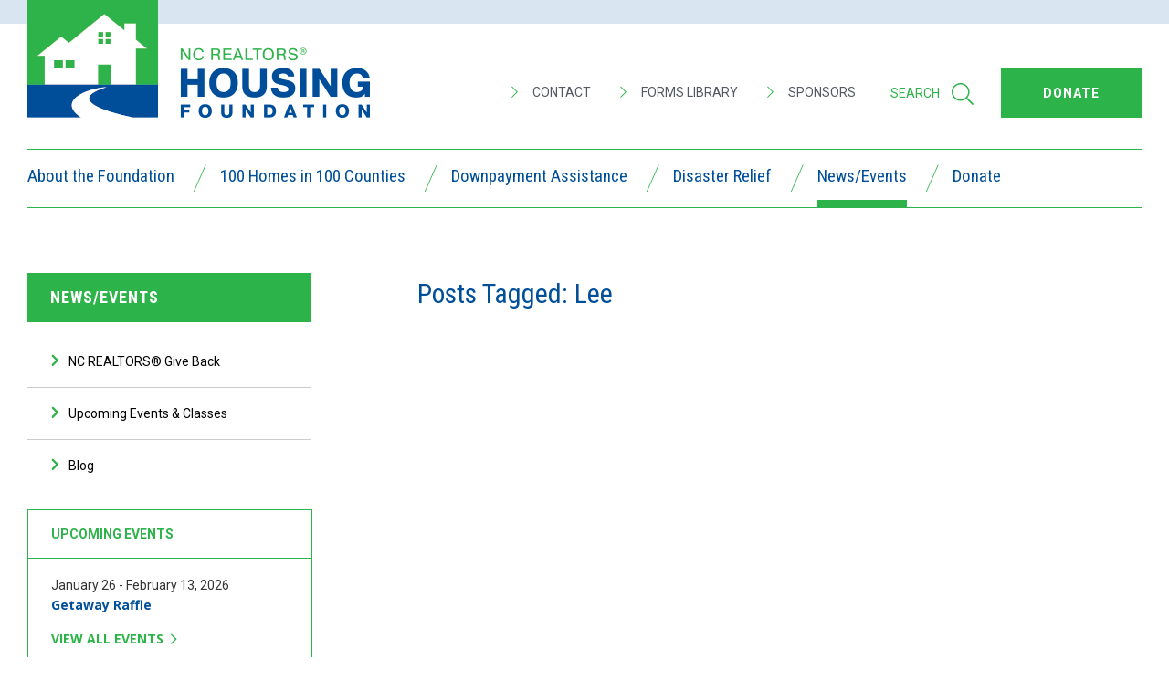

--- FILE ---
content_type: text/html; charset=UTF-8
request_url: https://www.ncrealtorshf.org/county/lee/
body_size: 34093
content:
<!DOCTYPE html PUBLIC "-//W3C//DTD XHTML 1.0 Transitional//EN" "http://www.w3.org/TR/xhtml1/DTD/xhtml1-transitional.dtd">
<html xmlns="http://www.w3.org/1999/xhtml">
<head profile="http://gmpg.org/xfn/11">
<meta name="viewport" content="width=device-width, initial-scale = 1.0">
	<title>Lee Archives - NC REALTORS® Housing Foundation NC REALTORS® Housing Foundation</title>
	<meta http-equiv="Content-Type" content="text/html; charset=UTF-8" />
	<meta name="generator" content="WordPress 6.8.3" /> <!-- leave this for stats -->
	<link rel="stylesheet" href="https://pro.fontawesome.com/releases/v5.7.2/css/all.css" integrity="sha384-6jHF7Z3XI3fF4XZixAuSu0gGKrXwoX/w3uFPxC56OtjChio7wtTGJWRW53Nhx6Ev" crossorigin="anonymous">
	<link rel="stylesheet" href="https://www.ncrealtorshf.org/wp-content/themes/ncrhf-theme/style.css" type="text/css" media="all" />
	<link rel="stylesheet" href="https://www.ncrealtorshf.org/wp-content/themes/ncrhf-theme/print.css" type="text/css"” media="print" >
	<link rel="alternate" type="application/rss+xml" title="NC REALTORS® Housing Foundation RSS Feed" href="https://www.ncrealtorshf.org/feed/" />
	<link rel="pingback" href="https://www.ncrealtorshf.org/xmlrpc.php" />
    <link rel="icon" type="image/x-icon" href="https://www.ncrealtorshf.org/wp-content/themes/ncrhf-theme/favicon.ico" />
	    <meta name='robots' content='index, follow, max-image-preview:large, max-snippet:-1, max-video-preview:-1' />
	<style>img:is([sizes="auto" i], [sizes^="auto," i]) { contain-intrinsic-size: 3000px 1500px }</style>
	
	<!-- This site is optimized with the Yoast SEO plugin v24.1 - https://yoast.com/wordpress/plugins/seo/ -->
	<link rel="canonical" href="https://www.ncrealtorshf.org/county/lee/" />
	<meta property="og:locale" content="en_US" />
	<meta property="og:type" content="article" />
	<meta property="og:title" content="Lee Archives - NC REALTORS® Housing Foundation" />
	<meta property="og:url" content="https://www.ncrealtorshf.org/county/lee/" />
	<meta property="og:site_name" content="NC REALTORS® Housing Foundation" />
	<meta name="twitter:card" content="summary_large_image" />
	<script type="application/ld+json" class="yoast-schema-graph">{"@context":"https://schema.org","@graph":[{"@type":"CollectionPage","@id":"https://www.ncrealtorshf.org/county/lee/","url":"https://www.ncrealtorshf.org/county/lee/","name":"Lee Archives - NC REALTORS® Housing Foundation","isPartOf":{"@id":"https://www.ncrealtorshf.org/#website"},"breadcrumb":{"@id":"https://www.ncrealtorshf.org/county/lee/#breadcrumb"},"inLanguage":"en-US"},{"@type":"BreadcrumbList","@id":"https://www.ncrealtorshf.org/county/lee/#breadcrumb","itemListElement":[{"@type":"ListItem","position":1,"name":"Home","item":"https://www.ncrealtorshf.org/"},{"@type":"ListItem","position":2,"name":"Lee"}]},{"@type":"WebSite","@id":"https://www.ncrealtorshf.org/#website","url":"https://www.ncrealtorshf.org/","name":"NC REALTORS® Housing Foundation","description":"","potentialAction":[{"@type":"SearchAction","target":{"@type":"EntryPoint","urlTemplate":"https://www.ncrealtorshf.org/?s={search_term_string}"},"query-input":{"@type":"PropertyValueSpecification","valueRequired":true,"valueName":"search_term_string"}}],"inLanguage":"en-US"}]}</script>
	<!-- / Yoast SEO plugin. -->


<link rel="alternate" type="application/rss+xml" title="NC REALTORS® Housing Foundation &raquo; Lee County Feed" href="/county/lee/feed/" />
<script type="text/javascript">
/* <![CDATA[ */
window._wpemojiSettings = {"baseUrl":"https:\/\/s.w.org\/images\/core\/emoji\/16.0.1\/72x72\/","ext":".png","svgUrl":"https:\/\/s.w.org\/images\/core\/emoji\/16.0.1\/svg\/","svgExt":".svg","source":{"concatemoji":"https:\/\/www.ncrealtorshf.org\/wp-includes\/js\/wp-emoji-release.min.js?ver=6.8.3"}};
/*! This file is auto-generated */
!function(s,n){var o,i,e;function c(e){try{var t={supportTests:e,timestamp:(new Date).valueOf()};sessionStorage.setItem(o,JSON.stringify(t))}catch(e){}}function p(e,t,n){e.clearRect(0,0,e.canvas.width,e.canvas.height),e.fillText(t,0,0);var t=new Uint32Array(e.getImageData(0,0,e.canvas.width,e.canvas.height).data),a=(e.clearRect(0,0,e.canvas.width,e.canvas.height),e.fillText(n,0,0),new Uint32Array(e.getImageData(0,0,e.canvas.width,e.canvas.height).data));return t.every(function(e,t){return e===a[t]})}function u(e,t){e.clearRect(0,0,e.canvas.width,e.canvas.height),e.fillText(t,0,0);for(var n=e.getImageData(16,16,1,1),a=0;a<n.data.length;a++)if(0!==n.data[a])return!1;return!0}function f(e,t,n,a){switch(t){case"flag":return n(e,"\ud83c\udff3\ufe0f\u200d\u26a7\ufe0f","\ud83c\udff3\ufe0f\u200b\u26a7\ufe0f")?!1:!n(e,"\ud83c\udde8\ud83c\uddf6","\ud83c\udde8\u200b\ud83c\uddf6")&&!n(e,"\ud83c\udff4\udb40\udc67\udb40\udc62\udb40\udc65\udb40\udc6e\udb40\udc67\udb40\udc7f","\ud83c\udff4\u200b\udb40\udc67\u200b\udb40\udc62\u200b\udb40\udc65\u200b\udb40\udc6e\u200b\udb40\udc67\u200b\udb40\udc7f");case"emoji":return!a(e,"\ud83e\udedf")}return!1}function g(e,t,n,a){var r="undefined"!=typeof WorkerGlobalScope&&self instanceof WorkerGlobalScope?new OffscreenCanvas(300,150):s.createElement("canvas"),o=r.getContext("2d",{willReadFrequently:!0}),i=(o.textBaseline="top",o.font="600 32px Arial",{});return e.forEach(function(e){i[e]=t(o,e,n,a)}),i}function t(e){var t=s.createElement("script");t.src=e,t.defer=!0,s.head.appendChild(t)}"undefined"!=typeof Promise&&(o="wpEmojiSettingsSupports",i=["flag","emoji"],n.supports={everything:!0,everythingExceptFlag:!0},e=new Promise(function(e){s.addEventListener("DOMContentLoaded",e,{once:!0})}),new Promise(function(t){var n=function(){try{var e=JSON.parse(sessionStorage.getItem(o));if("object"==typeof e&&"number"==typeof e.timestamp&&(new Date).valueOf()<e.timestamp+604800&&"object"==typeof e.supportTests)return e.supportTests}catch(e){}return null}();if(!n){if("undefined"!=typeof Worker&&"undefined"!=typeof OffscreenCanvas&&"undefined"!=typeof URL&&URL.createObjectURL&&"undefined"!=typeof Blob)try{var e="postMessage("+g.toString()+"("+[JSON.stringify(i),f.toString(),p.toString(),u.toString()].join(",")+"));",a=new Blob([e],{type:"text/javascript"}),r=new Worker(URL.createObjectURL(a),{name:"wpTestEmojiSupports"});return void(r.onmessage=function(e){c(n=e.data),r.terminate(),t(n)})}catch(e){}c(n=g(i,f,p,u))}t(n)}).then(function(e){for(var t in e)n.supports[t]=e[t],n.supports.everything=n.supports.everything&&n.supports[t],"flag"!==t&&(n.supports.everythingExceptFlag=n.supports.everythingExceptFlag&&n.supports[t]);n.supports.everythingExceptFlag=n.supports.everythingExceptFlag&&!n.supports.flag,n.DOMReady=!1,n.readyCallback=function(){n.DOMReady=!0}}).then(function(){return e}).then(function(){var e;n.supports.everything||(n.readyCallback(),(e=n.source||{}).concatemoji?t(e.concatemoji):e.wpemoji&&e.twemoji&&(t(e.twemoji),t(e.wpemoji)))}))}((window,document),window._wpemojiSettings);
/* ]]> */
</script>
<style id='wp-emoji-styles-inline-css' type='text/css'>

	img.wp-smiley, img.emoji {
		display: inline !important;
		border: none !important;
		box-shadow: none !important;
		height: 1em !important;
		width: 1em !important;
		margin: 0 0.07em !important;
		vertical-align: -0.1em !important;
		background: none !important;
		padding: 0 !important;
	}
</style>
<link rel='stylesheet' id='wp-block-library-css' href='https://www.ncrealtorshf.org/wp-includes/css/dist/block-library/style.min.css?ver=6.8.3' type='text/css' media='all' />
<style id='classic-theme-styles-inline-css' type='text/css'>
/*! This file is auto-generated */
.wp-block-button__link{color:#fff;background-color:#32373c;border-radius:9999px;box-shadow:none;text-decoration:none;padding:calc(.667em + 2px) calc(1.333em + 2px);font-size:1.125em}.wp-block-file__button{background:#32373c;color:#fff;text-decoration:none}
</style>
<style id='global-styles-inline-css' type='text/css'>
:root{--wp--preset--aspect-ratio--square: 1;--wp--preset--aspect-ratio--4-3: 4/3;--wp--preset--aspect-ratio--3-4: 3/4;--wp--preset--aspect-ratio--3-2: 3/2;--wp--preset--aspect-ratio--2-3: 2/3;--wp--preset--aspect-ratio--16-9: 16/9;--wp--preset--aspect-ratio--9-16: 9/16;--wp--preset--color--black: #000000;--wp--preset--color--cyan-bluish-gray: #abb8c3;--wp--preset--color--white: #ffffff;--wp--preset--color--pale-pink: #f78da7;--wp--preset--color--vivid-red: #cf2e2e;--wp--preset--color--luminous-vivid-orange: #ff6900;--wp--preset--color--luminous-vivid-amber: #fcb900;--wp--preset--color--light-green-cyan: #7bdcb5;--wp--preset--color--vivid-green-cyan: #00d084;--wp--preset--color--pale-cyan-blue: #8ed1fc;--wp--preset--color--vivid-cyan-blue: #0693e3;--wp--preset--color--vivid-purple: #9b51e0;--wp--preset--gradient--vivid-cyan-blue-to-vivid-purple: linear-gradient(135deg,rgba(6,147,227,1) 0%,rgb(155,81,224) 100%);--wp--preset--gradient--light-green-cyan-to-vivid-green-cyan: linear-gradient(135deg,rgb(122,220,180) 0%,rgb(0,208,130) 100%);--wp--preset--gradient--luminous-vivid-amber-to-luminous-vivid-orange: linear-gradient(135deg,rgba(252,185,0,1) 0%,rgba(255,105,0,1) 100%);--wp--preset--gradient--luminous-vivid-orange-to-vivid-red: linear-gradient(135deg,rgba(255,105,0,1) 0%,rgb(207,46,46) 100%);--wp--preset--gradient--very-light-gray-to-cyan-bluish-gray: linear-gradient(135deg,rgb(238,238,238) 0%,rgb(169,184,195) 100%);--wp--preset--gradient--cool-to-warm-spectrum: linear-gradient(135deg,rgb(74,234,220) 0%,rgb(151,120,209) 20%,rgb(207,42,186) 40%,rgb(238,44,130) 60%,rgb(251,105,98) 80%,rgb(254,248,76) 100%);--wp--preset--gradient--blush-light-purple: linear-gradient(135deg,rgb(255,206,236) 0%,rgb(152,150,240) 100%);--wp--preset--gradient--blush-bordeaux: linear-gradient(135deg,rgb(254,205,165) 0%,rgb(254,45,45) 50%,rgb(107,0,62) 100%);--wp--preset--gradient--luminous-dusk: linear-gradient(135deg,rgb(255,203,112) 0%,rgb(199,81,192) 50%,rgb(65,88,208) 100%);--wp--preset--gradient--pale-ocean: linear-gradient(135deg,rgb(255,245,203) 0%,rgb(182,227,212) 50%,rgb(51,167,181) 100%);--wp--preset--gradient--electric-grass: linear-gradient(135deg,rgb(202,248,128) 0%,rgb(113,206,126) 100%);--wp--preset--gradient--midnight: linear-gradient(135deg,rgb(2,3,129) 0%,rgb(40,116,252) 100%);--wp--preset--font-size--small: 13px;--wp--preset--font-size--medium: 20px;--wp--preset--font-size--large: 36px;--wp--preset--font-size--x-large: 42px;--wp--preset--spacing--20: 0.44rem;--wp--preset--spacing--30: 0.67rem;--wp--preset--spacing--40: 1rem;--wp--preset--spacing--50: 1.5rem;--wp--preset--spacing--60: 2.25rem;--wp--preset--spacing--70: 3.38rem;--wp--preset--spacing--80: 5.06rem;--wp--preset--shadow--natural: 6px 6px 9px rgba(0, 0, 0, 0.2);--wp--preset--shadow--deep: 12px 12px 50px rgba(0, 0, 0, 0.4);--wp--preset--shadow--sharp: 6px 6px 0px rgba(0, 0, 0, 0.2);--wp--preset--shadow--outlined: 6px 6px 0px -3px rgba(255, 255, 255, 1), 6px 6px rgba(0, 0, 0, 1);--wp--preset--shadow--crisp: 6px 6px 0px rgba(0, 0, 0, 1);}:where(.is-layout-flex){gap: 0.5em;}:where(.is-layout-grid){gap: 0.5em;}body .is-layout-flex{display: flex;}.is-layout-flex{flex-wrap: wrap;align-items: center;}.is-layout-flex > :is(*, div){margin: 0;}body .is-layout-grid{display: grid;}.is-layout-grid > :is(*, div){margin: 0;}:where(.wp-block-columns.is-layout-flex){gap: 2em;}:where(.wp-block-columns.is-layout-grid){gap: 2em;}:where(.wp-block-post-template.is-layout-flex){gap: 1.25em;}:where(.wp-block-post-template.is-layout-grid){gap: 1.25em;}.has-black-color{color: var(--wp--preset--color--black) !important;}.has-cyan-bluish-gray-color{color: var(--wp--preset--color--cyan-bluish-gray) !important;}.has-white-color{color: var(--wp--preset--color--white) !important;}.has-pale-pink-color{color: var(--wp--preset--color--pale-pink) !important;}.has-vivid-red-color{color: var(--wp--preset--color--vivid-red) !important;}.has-luminous-vivid-orange-color{color: var(--wp--preset--color--luminous-vivid-orange) !important;}.has-luminous-vivid-amber-color{color: var(--wp--preset--color--luminous-vivid-amber) !important;}.has-light-green-cyan-color{color: var(--wp--preset--color--light-green-cyan) !important;}.has-vivid-green-cyan-color{color: var(--wp--preset--color--vivid-green-cyan) !important;}.has-pale-cyan-blue-color{color: var(--wp--preset--color--pale-cyan-blue) !important;}.has-vivid-cyan-blue-color{color: var(--wp--preset--color--vivid-cyan-blue) !important;}.has-vivid-purple-color{color: var(--wp--preset--color--vivid-purple) !important;}.has-black-background-color{background-color: var(--wp--preset--color--black) !important;}.has-cyan-bluish-gray-background-color{background-color: var(--wp--preset--color--cyan-bluish-gray) !important;}.has-white-background-color{background-color: var(--wp--preset--color--white) !important;}.has-pale-pink-background-color{background-color: var(--wp--preset--color--pale-pink) !important;}.has-vivid-red-background-color{background-color: var(--wp--preset--color--vivid-red) !important;}.has-luminous-vivid-orange-background-color{background-color: var(--wp--preset--color--luminous-vivid-orange) !important;}.has-luminous-vivid-amber-background-color{background-color: var(--wp--preset--color--luminous-vivid-amber) !important;}.has-light-green-cyan-background-color{background-color: var(--wp--preset--color--light-green-cyan) !important;}.has-vivid-green-cyan-background-color{background-color: var(--wp--preset--color--vivid-green-cyan) !important;}.has-pale-cyan-blue-background-color{background-color: var(--wp--preset--color--pale-cyan-blue) !important;}.has-vivid-cyan-blue-background-color{background-color: var(--wp--preset--color--vivid-cyan-blue) !important;}.has-vivid-purple-background-color{background-color: var(--wp--preset--color--vivid-purple) !important;}.has-black-border-color{border-color: var(--wp--preset--color--black) !important;}.has-cyan-bluish-gray-border-color{border-color: var(--wp--preset--color--cyan-bluish-gray) !important;}.has-white-border-color{border-color: var(--wp--preset--color--white) !important;}.has-pale-pink-border-color{border-color: var(--wp--preset--color--pale-pink) !important;}.has-vivid-red-border-color{border-color: var(--wp--preset--color--vivid-red) !important;}.has-luminous-vivid-orange-border-color{border-color: var(--wp--preset--color--luminous-vivid-orange) !important;}.has-luminous-vivid-amber-border-color{border-color: var(--wp--preset--color--luminous-vivid-amber) !important;}.has-light-green-cyan-border-color{border-color: var(--wp--preset--color--light-green-cyan) !important;}.has-vivid-green-cyan-border-color{border-color: var(--wp--preset--color--vivid-green-cyan) !important;}.has-pale-cyan-blue-border-color{border-color: var(--wp--preset--color--pale-cyan-blue) !important;}.has-vivid-cyan-blue-border-color{border-color: var(--wp--preset--color--vivid-cyan-blue) !important;}.has-vivid-purple-border-color{border-color: var(--wp--preset--color--vivid-purple) !important;}.has-vivid-cyan-blue-to-vivid-purple-gradient-background{background: var(--wp--preset--gradient--vivid-cyan-blue-to-vivid-purple) !important;}.has-light-green-cyan-to-vivid-green-cyan-gradient-background{background: var(--wp--preset--gradient--light-green-cyan-to-vivid-green-cyan) !important;}.has-luminous-vivid-amber-to-luminous-vivid-orange-gradient-background{background: var(--wp--preset--gradient--luminous-vivid-amber-to-luminous-vivid-orange) !important;}.has-luminous-vivid-orange-to-vivid-red-gradient-background{background: var(--wp--preset--gradient--luminous-vivid-orange-to-vivid-red) !important;}.has-very-light-gray-to-cyan-bluish-gray-gradient-background{background: var(--wp--preset--gradient--very-light-gray-to-cyan-bluish-gray) !important;}.has-cool-to-warm-spectrum-gradient-background{background: var(--wp--preset--gradient--cool-to-warm-spectrum) !important;}.has-blush-light-purple-gradient-background{background: var(--wp--preset--gradient--blush-light-purple) !important;}.has-blush-bordeaux-gradient-background{background: var(--wp--preset--gradient--blush-bordeaux) !important;}.has-luminous-dusk-gradient-background{background: var(--wp--preset--gradient--luminous-dusk) !important;}.has-pale-ocean-gradient-background{background: var(--wp--preset--gradient--pale-ocean) !important;}.has-electric-grass-gradient-background{background: var(--wp--preset--gradient--electric-grass) !important;}.has-midnight-gradient-background{background: var(--wp--preset--gradient--midnight) !important;}.has-small-font-size{font-size: var(--wp--preset--font-size--small) !important;}.has-medium-font-size{font-size: var(--wp--preset--font-size--medium) !important;}.has-large-font-size{font-size: var(--wp--preset--font-size--large) !important;}.has-x-large-font-size{font-size: var(--wp--preset--font-size--x-large) !important;}
:where(.wp-block-post-template.is-layout-flex){gap: 1.25em;}:where(.wp-block-post-template.is-layout-grid){gap: 1.25em;}
:where(.wp-block-columns.is-layout-flex){gap: 2em;}:where(.wp-block-columns.is-layout-grid){gap: 2em;}
:root :where(.wp-block-pullquote){font-size: 1.5em;line-height: 1.6;}
</style>
<link rel='stylesheet' id='ultimeter-css' href='https://www.ncrealtorshf.org/wp-content/plugins/ultimeter/assets/css/ultimeter-public.css?ver=3.0.7' type='text/css' media='all' />
<script type="text/javascript" src="https://www.ncrealtorshf.org/wp-includes/js/jquery/jquery.min.js?ver=3.7.1" id="jquery-core-js"></script>
<script type="text/javascript" src="https://www.ncrealtorshf.org/wp-includes/js/jquery/jquery-migrate.min.js?ver=3.4.1" id="jquery-migrate-js"></script>
<link rel="https://api.w.org/" href="https://www.ncrealtorshf.org/wp-json/" /><meta name="generator" content="WordPress 6.8.3" />
<meta name="tec-api-version" content="v1"><meta name="tec-api-origin" content="https://www.ncrealtorshf.org"><link rel="alternate" href="https://www.ncrealtorshf.org/wp-json/tribe/events/v1/" />
<script type="text/javascript" src="https://www.ncrealtorshf.org/wp-content/themes/ncrhf-theme/js/jquery.bxslider.min.js"></script>
<script src="https://www.ncrealtorshf.org/wp-content/themes/ncrhf-theme/js/jPushMenu.js"></script> 
<script type="text/javascript" src="https://www.ncrealtorshf.org/wp-content/themes/ncrhf-theme/js/custom.js"></script>
<script type="text/javascript" src="https://www.ncrealtorshf.org/wp-content/themes/ncrhf-theme/js/collapsepro.js"></script>
<script type='text/javascript'>
var colomatduration = 'fast';
var colomatdirection = 'left';
var colomatslideEffect = 'slideFade';
var colomatpauseInit = '';
var colomatcookielife = 3;
var colomatoffset = -120;
var colomatscrollspeed = '';
</script>
</head>

<body class="archive tax-county term-lee term-112 wp-theme-ncrhf-theme tribe-no-js"> 

            <!-- header -->
            
                   
            
            <div id="header-wrap">				
            	<div id="header">
					
					
					<div class="headerBG">	
					<div class="headerLeft">
						<div id="header-logo"><a href="https://www.ncrealtorshf.org" title="NC REALTORS® Housing Foundation"><img src="https://www.ncrealtorshf.org/wp-content/themes/ncrhf-theme/images/ncrhf-logo.png" width="375" height="159" alt=""/></a></div>
					</div>
					
					<div class="headerRight">						
						<div class="toolBar">
							<div class="toolBarRight">
								<div class="donateBtn"><a class="ncrhf-btn sliding-middle-out" href="https://ncrealtorshf.org/donate/" target="_new"><span>Donate</span></a></div>
								<div class="mobileMenuBtn">
									<button id=slidetoggle type="button" class="tcon tcon-menu--xcross toggle-menu menu-top push-body" aria-label="toggle menu"><div class="menuTitle">Menu</div>
									<div class="menuIcon">
										
										  <span class="tcon-menu__lines" aria-hidden="true"></span>
										  <span class="tcon-visuallyhidden">toggle menu</span>
										
									</div>
									</button>
								</div>
							</div>
							<div class="toolBarLeft">
								<div class="utilityNav">
																							
								<a class="staff" href="https://ncrealtorshf.org/about-the-foundation/staff/" target=""><i class="fal fa-chevron-right"></i> Contact</a>																							
								<a class="forms-library" href="https://ncrealtorshf.org/forms-library/" target=""><i class="fal fa-chevron-right"></i> Forms Library</a>																							
								<a class="become-a-sponsor" href="https://ncrealtorshf.org/get-involved/become-a-sponsor/" target=""><i class="fal fa-chevron-right"></i> Sponsors</a>															
								<div class="search-toggle"> 
								<button id="slideSearch" class="searchLink">Search <i class="fal fa-search"></i></button>
								</div>
								</div>
								<div class="slideTogglebox">
									<div class="search-container">
										<div id="search-form">
											<form method="get" id="searchform" action="https://www.ncrealtorshf.org/">
											<input type="text" placeholder="Type Search Terms Here" value="" name="s" id="searchinput" />
											<button type="submit" class="btn btn-default"><i class="fas fa-search"></i></button>
											</form>
											<div class="search-close"><i class="fas fa-times"></i></div>
										</div> 
									</div>
								</div>
							</div>
							
						</div>						
             		</div>
					<div class="desktopMenu">	
<ul class="desktop-parent-items">
		            			
	   
   <li id="about-the-foundation" class="sliding-middle-out">
	   <a href="/about-the-foundation/">About the Foundation</a>
	   <div class="menuDivider"><img src="https://www.ncrealtorshf.org/wp-content/themes/ncrhf-theme/images/menuDivider.svg" width="15" height="32" alt=""/></div>
	
   <div class="pulldown">
   <ul class="desktop-child-items">
                           	
				
                <li class="purpose "><a href="/about-the-foundation/purpose/">Purpose</a></li>
 
                        	
				
                <li class="history "><a href="/about-the-foundation/history/">History</a></li>
 
                        	
				
                <li class="board-of-directors "><a href="/about-the-foundation/board-of-directors/">Board of Directors</a></li>
 
                        	
				
                <li class="staff "><a href="/about-the-foundation/staff/">Staff</a></li>
 
                 </ul>
   </div>
	</li>
	
	

			
		<li id="100-homes" class="sliding-middle-out">
	   <a href="/100-homes/">100 Homes in 100 Counties</a>
	   <div class="menuDivider"><img src="https://www.ncrealtorshf.org/wp-content/themes/ncrhf-theme/images/menuDivider.svg" width="15" height="32" alt=""/></div>
	</li>
	

			
		<li id="downpayment-assistance" class="sliding-middle-out">
	   <a href="/downpayment-assistance/">Downpayment Assistance</a>
	   <div class="menuDivider"><img src="https://www.ncrealtorshf.org/wp-content/themes/ncrhf-theme/images/menuDivider.svg" width="15" height="32" alt=""/></div>
	</li>
	

			
		<li id="disaster-relief" class="sliding-middle-out">
	   <a href="/disaster-relief/">Disaster Relief</a>
	   <div class="menuDivider"><img src="https://www.ncrealtorshf.org/wp-content/themes/ncrhf-theme/images/menuDivider.svg" width="15" height="32" alt=""/></div>
	</li>
	

			
	   
   <li id="news-events" class="sliding-middle-out">
	   <a href="/news-events/">News/Events</a>
	   <div class="menuDivider"><img src="https://www.ncrealtorshf.org/wp-content/themes/ncrhf-theme/images/menuDivider.svg" width="15" height="32" alt=""/></div>
	
   <div class="pulldown">
   <ul class="desktop-child-items">
                           	
				
                <li class="nc-realtors-gives-back "><a href="/news-events/nc-realtors-gives-back/">NC REALTORS® Give Back</a></li>
 
                        	
				
                <li class="upcoming-events "><a href="/news-events/upcoming-events/">Upcoming Events &#038; Classes</a></li>
 
                        	
				
                <li class="blog "><a href="/news-events/blog/">Blog</a></li>
 
                 </ul>
   </div>
	</li>
	
	

			
	   
   <li id="get-involved" class="sliding-middle-out">
	   <a href="/get-involved/">Donate</a>
	   <div class="menuDivider"><img src="https://www.ncrealtorshf.org/wp-content/themes/ncrhf-theme/images/menuDivider.svg" width="15" height="32" alt=""/></div>
	
   <div class="pulldown">
   <ul class="desktop-child-items">
                           	
				
                <li class="donate "><a href="/get-involved/donate/">Donate</a></li>
 
                        	
				
                <li class="apply-for-a-grant "><a href="/get-involved/apply-for-a-grant/">Apply for a Grant</a></li>
 
                        	
				
                <li class="become-a-director "><a href="/get-involved/become-a-director/">Become a Director</a></li>
 
                        	
				
                <li class="become-a-sponsor "><a href="/get-involved/become-a-sponsor/">Become a Sponsor</a></li>
 
                        	
				
                <li class="volunteer "><a href="/get-involved/volunteer/">Volunteer</a></li>
 
                        	
				
                <li class="gives-back-grant "><a href="/get-involved/gives-back-grant/">NC REALTORS® Gives Back Grant</a></li>
 
                 </ul>
   </div>
	</li>
	
	

</ul>
</div>
<script>
jQuery(function() {
 jQuery('ul.desktop-parent-items li[id^="' + location.pathname.split("/")[2] + '"]').addClass('active');
 jQuery('.toolBarLeft a[class^="' + location.pathname.split("/")[2] + '"]').addClass('active');
 jQuery('.toolBarLeft a[class^="' + location.pathname.split("/")[3] + '"]').addClass('active');
});
</script>					
					</div>

				</div>
            </div>
  
            
            
            
            
			
            <div class="pageWrap">				
				<div class="container">
					
					<div class="contentWrap">
					<div class="mobile-wrap">					
					
					<div class="c1">
						
<div class="parentTitle"><a href="/news-events/">News/Events</a></div>
<ul class="subMenu">
<li class="page_item page-item-1492"><a href="/news-events/nc-realtors-gives-back/">NC REALTORS® Give Back</a></li>
<li class="page_item page-item-1494"><a href="/news-events/upcoming-events/">Upcoming Events &#038; Classes</a></li>
<li class="page_item page-item-1496"><a href="/news-events/blog/">Blog</a></li>
 
</ul>

<h3 class="resources"><span>Upcoming Events</span></h3>
<div class="importantResources upcoming">
<ul>
<!-- the loop -->

	<li>                     	January 26 - February 13, 2026<br>
								<a href="/event/getaway-raffle/">Getaway Raffle</a>
	</li>
<div class="newsBtn">											
<a href="/news-events/upcoming-events/" target="_new"><span>view all events</span> <i class="far fa-chevron-right"></i></a>	
</div>
	
</ul>	
</div>
<h3 class="resources" style="margin-top:30px"><span>Blog Categories</span></h3>
<div class="importantResources">
	<ul>
    	<li class="cat-item cat-item-158"><a href="/category/100-homes/">100 Homes in 100 Counties</a>
</li>
	<li class="cat-item cat-item-1"><a href="/category/news-announcements/">News &amp; Announcements</a>
</li>
	<li class="cat-item cat-item-5"><a href="/category/get-involved/">Get Involved</a>
</li>
	<li class="cat-item cat-item-4"><a href="/category/disaster-relief/">Disaster Relief</a>
</li>
	<li class="cat-item cat-item-118"><a href="/category/fundraising/">Fundraising</a>
</li>
 
	</ul>
</div>


					</div>
					<div class="c2">
						<div class="post-text"> 
							
						<div class="the-content">
							<h1>Posts Tagged: Lee</h1>
						</div>
					
        				</div>
					</div>
					</div>
					</div>
				</div>
			<!-- stats -->
						<!-- /stats -->
				
			</div>


<div id="footer">
    <div class="container">
        <span class="copyright">Copyright 2026 NC REALTORS® Housing Foundation <span class="divider"> | </span></span> 
        <span class="copyrightMobile">&copy;2026 NC REALTORS® Housing Foundation <span class="divider"> | </span></span>  
        4511 Weybridge Lane 
        <span class="divider"> | </span> 
        Greensboro, NC 27407 
        <span class="divider"> | </span> 
        336.294.1415        <div class="fiveStatement">The NC REALTORS® Housing Foundation is a qualified 501(c)(3) tax-exempt organization.</div>
    </div>
</div> <!-- #footer -->        

<!-- mobile menu -->
<nav class="cbp-spmenu cbp-spmenu-horizontal cbp-spmenu-top">
    <div class="mobile-wrap">
        <div class="menu-mobile-nav-container"><ul id="menu-mobile-nav" class="menu"><li id="menu-item-1610" class="menu-item menu-item-type-post_type menu-item-object-page menu-item-1610"><a href="/about-the-foundation/" data-postid="17">About the Foundation</a></li>
<li id="menu-item-1615" class="menu-item menu-item-type-post_type menu-item-object-page menu-item-1615"><a href="/disaster-relief/" data-postid="21">Disaster Relief</a></li>
<li id="menu-item-5242" class="menu-item menu-item-type-post_type menu-item-object-page menu-item-5242"><a href="/downpayment-assistance/" data-postid="59">Downpayment Assistance</a></li>
<li id="menu-item-1626" class="menu-item menu-item-type-post_type menu-item-object-page menu-item-1626"><a href="/news-events/" data-postid="1490">News/Events</a></li>
<li id="menu-item-1630" class="menu-item menu-item-type-post_type menu-item-object-page menu-item-1630"><a href="/get-involved/" data-postid="27">Donate</a></li>
<li id="menu-item-1635" class="menu-item menu-item-type-post_type menu-item-object-page menu-item-1635"><a href="/forms-library/" data-postid="11">Forms Library</a></li>
<li id="menu-item-1633" class="menu-item menu-item-type-post_type menu-item-object-page menu-item-1633"><a href="/get-involved/become-a-sponsor/" data-postid="1506">Sponsor</a></li>
<li id="menu-item-1614" class="menu-item menu-item-type-post_type menu-item-object-page menu-item-1614"><a href="/about-the-foundation/staff/" data-postid="35">Contact</a></li>
</ul></div>        <form method="get" id="search-mobile" action="https://www.ncrealtorshf.org/">
            <div class="search-mobile-input">
                <input type="text" placeholder="search our site..." value="" name="s"/>
                <button type="submit" class="btn btn-default"><i class="fas fa-search"></i></button>
            </div>
        </form>
    </div>
</nav>

<script>
    jQuery(document).ready(function() {
        if (jQuery(window).width() > 1023) {
            jQuery(window).scroll(function(){
                var fromTopPx = 139; // distance to trigger
                var scrolledFromtop = jQuery(window).scrollTop();
                if (scrolledFromtop > fromTopPx) {
                    jQuery("#header").addClass("scrollHeader");
                } else {
                    jQuery("#header").removeClass("scrollHeader");
                }
            });
        }
        
        jQuery("#slideSearch").click(function () {
            jQuery('.slideTogglebox').fadeToggle();   
        });
        
        jQuery(".search-close").click(function () {
            jQuery('.slideTogglebox').slideUp("fast");   
        });
        
        jQuery('form').show();
        
        jQuery('.toggle-menu').jPushMenu(); // Ensure the jPushMenu script is loaded
        
        // Transformicons functionality
        if (typeof transformicons !== "undefined") {
            transformicons.add('.tcon') // add default behavior for all elements with the class .tcon
                         .remove('.tcon-menu--xcross') // remove default behavior for the first icon
                         .add('.tcon-menu--xcross');
        }
    });
</script>

<script type="speculationrules">
{"prefetch":[{"source":"document","where":{"and":[{"href_matches":"\/*"},{"not":{"href_matches":["\/wp-*.php","\/wp-admin\/*","\/wp-content\/uploads\/*","\/wp-content\/*","\/wp-content\/plugins\/*","\/wp-content\/themes\/ncrhf-theme\/*","\/*\\?(.+)"]}},{"not":{"selector_matches":"a[rel~=\"nofollow\"]"}},{"not":{"selector_matches":".no-prefetch, .no-prefetch a"}}]},"eagerness":"conservative"}]}
</script>
		<script>
		( function ( body ) {
			'use strict';
			body.className = body.className.replace( /\btribe-no-js\b/, 'tribe-js' );
		} )( document.body );
		</script>
		<script> /* <![CDATA[ */var tribe_l10n_datatables = {"aria":{"sort_ascending":": activate to sort column ascending","sort_descending":": activate to sort column descending"},"length_menu":"Show _MENU_ entries","empty_table":"No data available in table","info":"Showing _START_ to _END_ of _TOTAL_ entries","info_empty":"Showing 0 to 0 of 0 entries","info_filtered":"(filtered from _MAX_ total entries)","zero_records":"No matching records found","search":"Search:","all_selected_text":"All items on this page were selected. ","select_all_link":"Select all pages","clear_selection":"Clear Selection.","pagination":{"all":"All","next":"Next","previous":"Previous"},"select":{"rows":{"0":"","_":": Selected %d rows","1":": Selected 1 row"}},"datepicker":{"dayNames":["Sunday","Monday","Tuesday","Wednesday","Thursday","Friday","Saturday"],"dayNamesShort":["Sun","Mon","Tue","Wed","Thu","Fri","Sat"],"dayNamesMin":["S","M","T","W","T","F","S"],"monthNames":["January","February","March","April","May","June","July","August","September","October","November","December"],"monthNamesShort":["January","February","March","April","May","June","July","August","September","October","November","December"],"monthNamesMin":["Jan","Feb","Mar","Apr","May","Jun","Jul","Aug","Sep","Oct","Nov","Dec"],"nextText":"Next","prevText":"Prev","currentText":"Today","closeText":"Done","today":"Today","clear":"Clear"}};/* ]]> */ </script><script type="text/javascript" src="https://www.ncrealtorshf.org/wp-content/plugins/ultimeter/assets/js/ultimeter-public-free.js?ver=3.0.7" id="ultimeter-js"></script>

<!-- Google tag (gtag.js) -->
<script async src="https://www.googletagmanager.com/gtag/js?id=G-SJDYMQSM2W"></script>
<script>
    window.dataLayer = window.dataLayer || [];
    function gtag(){dataLayer.push(arguments);}
    gtag('js', new Date());

    gtag('config', 'G-SJDYMQSM2W');
</script>


--- FILE ---
content_type: text/css
request_url: https://www.ncrealtorshf.org/wp-content/themes/ncrhf-theme/style.css
body_size: 71987
content:
/*
Theme Name: NC REALTORS Housing Foundation
Theme URI: https://ncrealtorshf.org/
Description: Custom theme for NC REALTORS Housing Foundation designed by Frankie's Folio.
Version: 2.0
Author: Frankie's Folio
Author URI: http://www.frankiesfolio.com/

*/

@import url('https://fonts.googleapis.com/css?family=Roboto:400,500,700|Roboto+Condensed:400,700|Open+Sans:400,700');

/* basic */
	html { height: 100%; margin:0px; padding:0px;}
	body { font-family: 'Roboto', sans-serif; font-size: 17px; font-weight:400; line-height: 30px; color:#333; margin:0px; padding:0px; height: 100%;-webkit-text-size-adjust: 100%;}


	a, a:visited { color: #004f99; outline:none; background:none; text-decoration:none;}	
	a:hover { text-decoration:none; }
	a img { border:0px ; }
	a.white {color:#fff}
	input, select, textarea { font-family: 'Roboto', sans-serif; font-size: 18px; color: #333; outline:none; margin-top:2px; -webkit-appearance: none;}
	strong {font-weight:500}
	p { margin:0px 0px 20px 0px; }
	hr {border: 0; color: #ccc; background-color: #ccc; height: 1px; width: 100%; text-align: left; margin:50px 0px 40px 0px;}
	object {pointer-events: none;}
	.collapseomatic {cursor:pointer}
	
	::-webkit-input-placeholder { /* WebKit browsers */ font-size: 18px; color: #999999; line-height:30px;   }
	:-moz-placeholder { /* Mozilla Firefox 4 to 18 */   font-size: 18px; color: #999999 !important; line-height:30px;  opacity:  1; }
	::-moz-placeholder { /* Mozilla Firefox 19+ */ font-size: 18px; color: #999999 !important; line-height:30px;   opacity:  1; }
	:-ms-input-placeholder { /* Internet Explorer 10+ */ font-size: 18px; color: #999999; line-height:30px;  }
	:focus {outline: 0;}	

	h1, h2, h3, h4, h5, h6 {line-height:normal; margin:0px 0px 0px 0px; }
	h1 {  clear:left; font-family: 'Roboto Condensed', sans-serif; font-size: 30px; line-height:150%; font-weight:400; color: #004f99; margin:0px 0px 0px 0px; padding:0px 0px 30px 0px;  }
	h2 {  clear:left; float:left; width:100%;font-family: 'Roboto Condensed', sans-serif; font-size: 18px; line-height:150%; font-weight:700; color: #2cb34a; text-transform:uppercase;margin:10px 0px 0px 0px; padding:20px 0px 30px 0px; border-top:#2cb34a 1px solid }
	h3 { clear:left; float:left; width:100%;font-family: 'Roboto Condensed', sans-serif; font-weight: 400; font-size:20px; line-height:30px; color: #004f99; margin:0px 0px 0px 0px; padding:0px 0px 30px 0px;}
	h4 { clear:left; float:left; width:100%;font-family: 'Roboto Condensed', sans-serif; font-weight: 700; text-transform:uppercase;font-size:16px; line-height:26px; color: #2cb34a; margin:0px 0px 0px 0px; padding:0px 0px 10px 0px; }
	h5 { font-family: 'Roboto Condensed', sans-serif; font-weight: 700; font-size:18px; line-height:30px; color: #fcce09; margin:0px 0px 0px 0px; padding:0px 0px 6px 0px;text-transform:uppercase; letter-spacing:2px }
	h6 { font-family: 'Roboto', sans-serif; font-weight: 600; font-size:16px; line-height:normal; color: #253652; margin:0px 0px 25px 0px; padding:0px 0px 20px 0px; text-transform:uppercase;  }
	
			blockquote {
font-family:'Roboto', sans-serif;
padding-left: 40px;
padding-right: 0px;
margin:20px 15px 20px 0px;
color:#004f99;
clear:left;
font-size:20px; line-height:30px
}

blockquote:before, blockquote:after {
color: #2cb34a;
font-size: 350%;
font-family:'Georgia', Times, serif;
}

blockquote:before {
float:left; content: '\201C';
margin-left: -40px;
padding-top:10px;
padding-right:15px;
}

blockquote:after {
float:right; content: '\201D';
margin-top: -40px;
margin-right:0px;
}
	p a {text-decoration:underline}
	p a:hover {text-decoration:none}
	
	#mceu_13-button {
    display: none !important;
}


@media only screen  and (max-width :767px) {
body { font-size: 15px; line-height: 25px; }
h1 {  font-size: 30px; line-height:40px; padding-bottom:30px }
h2 {  font-size: 16px; line-height:26px;  }
}
@media only screen  and (max-width :415px) {
blockquote {font-size: 15px; line-height:25px; }
}
	
/* ------------------------------------------  SITE WRAP  -------------------------------------------------------------- */

	#wrap {width:100%; min-width:320px;  margin:61px 0px 0px 0px;  padding:0px 0px 0px 0px;   }
	#wrap {
  position: relative;
  display: inline-block;
  padding: 0px;
  overflow: hidden;
  color: #fff;
}

		.container {max-width:1280px; width:100%; margin: 0px auto 0px auto; padding:0px 0px 0px 0px; font-family: 'Roboto', sans-serif; font-size: 14px; font-weight:normal; line-height: 30px; color:#333;}
		
/* ------------------------------------------  HEADER  -------------------------------------------------------------- */

	#header-wrap {position:fixed; z-index:1200; width:100%;border-top:#d9e5f0 26px solid;transition: height 0.66s ease-out;background:#fff}
	#header { height:137px;max-width:1280px; width:100%; margin:0px auto; padding:0px 0px 0px 0px; }		
		.headerBG {float:left;background:#fff}
	#header-logo { float:left; position:relative; top:0px; padding:0px; width:375px; height:137px; margin:-56px 0px 0px 0px; }
	#header-logo a { float:left; width:100%; height:100%; }
	.headerLeft {float:left; width:375px;height:137px;margin:0px 0px 0px 0px;padding:0px 0px 0px 0px}
	.headerRight {background:#fff;float:right; height:137px;}

	.toolBar {float:left;width:100%;line-height:54px;margin:47px 0px 0px 0px}	
	.toolBarLeft {float:right;height:54px; }
	.toolBar a { font-family: 'Roboto', sans-serif;text-transform: uppercase; font-weight:400;color:#545861; font-size:14px; margin:0px 28px 0px 0px }
	.toolBar a:hover, .toolBar a.active {color:#2cb34a;}
	.toolBarLeft i {font-weight:300; color:#2cb34a; padding:0px 13px 0px 0px}	
	.toolBarRight {float:right; text-align:center; color:#fff; margin:2px 0px 0px 0px }
	.toolBarRight a { color:#fff; padding:0px 0px 0px 0px;margin:0px !important}
	.toolBarRight a:hover { color:#fff;}
	

	#header.scrollHeader {height:64px;transition:height .2s; -webkit-transition:.2s; -moz-transition:.2s;animation-timing-function: ease-in-out;}
	#header.scrollHeader .headerLeft {height:0px;transition:height .2s; -webkit-transition:.2s; -moz-transition:.2s;animation-timing-function: ease-in-out;}
	#header.scrollHeader .headerRight {height:0px;transition:height .2s; -webkit-transition:.2s; -moz-transition:.2s;animation-timing-function: ease-in-out;}
	#header.scrollHeader #header-logo {opacity:0;transition:opacity .2s; -webkit-transition:.2s; -moz-transition:.2s;animation-timing-function: ease-in-out;}
	#header.scrollHeader .toolBar {opacity:0;transition:opacity .2s; -webkit-transition:.2s; -moz-transition:.2s;animation-timing-function: ease-in-out;}
	#header.scrollHeader .desktopMenu {border-top:0px}

@media only screen and (max-width :1360px) {
.headerBG {margin:0px 30px}
}
@media only screen and (max-width :1180px) {
#header-logo {width:325px; height:110px}
.headerLeft {width:325px; height:110px}
.headerRight {height:110px}
#header-logo img {width:325px; height:auto}
.toolBar {margin-top:27px}
.toolBar a {margin-right:15px}
.toolBarLeft i {padding:0px 5px 0px 0px}
}
@media only screen and (max-width :1023px) {
#header-wrap {border-top:#d9e5f0 15px solid;height:101px;position:relative}
#header {float:left; width:100%;height:101px}
#header.scrollHeader {height:119px;transition:none; opacity:1}
#header.scrollHeader .headerLeft {height:auto;transition:none;opacity:1}
#header.scrollHeader .headerRight {height:auto;transition:none;opacity:1}
#header.scrollHeader #header-logo {height:auto;transition:none;opacity:1}
#header.scrollHeader .toolBar {height:auto;transition:none;opacity:1}
.desktopMenu, .utilityNav {display:none}
.headerBG {width:100%;margin:0px 0px}
.headerLeft {width:281px;margin-left:30px;height:101px}
.headerRight {width:auto; margin-right:30px;height:101px}
#header-logo {margin:-42px 0px 0px 0px;height:101px }
#header-logo img {width:281px; height:auto}
.toolBar {margin-top:19px}
}
@media only screen and (max-width :639px) {
#header-wrap {height:90px}
#header {height:90px}
.headerLeft {width:237px;margin-left:20px;height:90px}
.headerRight {width:auto; margin-right:20px;height:90px}
#header-logo {margin:-30px 0px 0px 0px;height:90px;width:180px;}
#header-logo img {width:237px; height:auto}
}
	
	/* main nav */

	.desktopMenu {position:relative; top:0px;float:right; width:100%; margin:0px 0px 0px 0px; padding:0px 0px 0px 0px; line-height:normal; background:#ffffff;transition:.2s; -webkit-transition:.2s; -moz-transition:.2s;animation-timing-function: ease-in-out;border-top:#2cb34a 1px solid; border-bottom:#2cb34a 1px solid}
	.desktopMenu a {color:#004f99; display:block; }
	.desktopMenu .collapseomatic_content {position:absolute; width:310px; text-align:left;display:none; z-index:2; background:#efefef; }
	.desktopMenu .pulldown {position:absolute; width:310px; text-align:left;display:none; z-index:3;background:#d9e5f0; top:41px;left:0px}	
	.menuDivider {float:right; position:absolute; top:-7px; right:0px}

	ul.desktop-parent-items { position:relative;float:left;margin:0px; padding:22px 0px 0px 0px; margin-top:0px;line-height:0px}
	ul.desktop-parent-items li a {padding:7px 0px 26px 0px;}
	ul.desktop-parent-items li {display:inline-block;font-family: 'Roboto Condensed', sans-serif; color:#fff; font-weight:400; list-style-type:none; font-size:19px; text-align:center;line-height:0px; cursor:pointer; padding:0px 55px 0px 35px;position:relative }
	ul.desktop-parent-items li:hover .pulldown {display:block }
	ul.desktop-parent-items li:hover .pulldown {display:block }
ul.desktop-parent-items li:hover a {}
	ul.desktop-parent-items li:first-child {padding-left:0px}
	ul.desktop-parent-items li:last-child {padding-right:0px}
	ul.desktop-parent-items li:last-child .menuDivider {display:none}


	ul.desktop-child-items {float:left;width:245px; margin:0px 0px 0px 0px; padding:10px 0px 20px 35px;  }
	ul.desktop-child-items li {text-align:left;display:block; font-family: 'Roboto', sans-serif; font-weight:500;font-size:15px; line-height:23px;padding:2px 0px 2px 0px;margin:0px 25px 0px 0px;border-bottom:#ccc 1px solid; text-transform:none; letter-spacing:normal;width:80%; }
	ul.desktop-child-items li {padding-top:0px; padding-bottom:0px; cursor:pointer; transition:.2s; -webkit-transition:.2s; -moz-transition:.2s;animation-timing-function: ease-in-out;} 
	ul.desktop-child-items li {width:100%;border-bottom:#f8f7f7 1px solid !important;}
	ul.desktop-child-items li a {color:#004f99; padding:10px 0px 10px 0px }
	ul.desktop-child-items li:first-child {padding-left:0px}
	ul.desktop-child-items li:last-child {border-bottom:0px !important;}


	/* hover animation */	
	.sliding-middle-out {	display: inline;	float:left;	position: relative;	}
	.sliding-middle-out:after {	content: ''; display: block; margin: 0px 0px 0px 0px;	height: 8px; width: 0px; background: transparent; transition: width .5s ease, background-color .5s ease;}
	.sliding-middle-out:hover:after { width: 100%; background: #d9e5f0; }
	.sliding-middle-out.active:after { width: 100%; background: #2cb34a; }

a.ncrhf-btn.sliding-middle-out {display: inline;float:left;	position: relative;font-weight:700; letter-spacing: 1px}
a.ncrhf-btn.sliding-middle-out span {padding:18px 46px 16px 46px;position:relative; z-index:999}
a.ncrhf-btn.sliding-middle-out:after {	content: ''; display: block; margin: 0px 0px 0px 0px;	height: 54px; width: 0px; background: transparent; transition: width .5s ease, background-color .5s ease;position:absolute; top:0px}
a.ncrhf-btn.sliding-middle-out:hover:after { width: 100%; background: #238c3a; }
a.ncrhf-btn.sliding-middle-out.active:after { width: 100%; background: #2cb34a; }

@media only screen and (max-width :1360px) {
ul.desktop-parent-items li {padding:0px 35px 0px 15px;}
.desktopMenu .pulldown {width:auto;}
ul.desktop-child-items {float:left;width:auto; margin:0px 0px 0px 0px; padding:10px 20px 20px 25px;  }
ul.desktop-child-items li {text-align:left;display:block; font-family: 'Roboto', sans-serif; font-weight:500;font-size:15px; line-height:23px;padding:2px 0px 2px 0px;margin:0px 25px 0px 0px;border-bottom:#ccc 1px solid; text-transform:none; letter-spacing:normal;width:100%; }
}
@media only screen and (max-width :1200px) {
ul.desktop-parent-items li {font-size:17px;padding:0px 25px 0px 15px;}
ul.desktop-child-items li {text-align:left;display:block; font-family: 'Roboto', sans-serif; font-weight:500;font-size:14px; line-height:23px;padding:2px 0px 2px 0px;margin:0px 25px 0px 0px;border-bottom:#ccc 1px solid; text-transform:none; letter-spacing:normal;width:100%; }
}
	
	/* search */
	.search-toggle {float:right; margin:2px 0px 0px 10px;cursor:pointer;}
	button.searchLink {color:#2cb34a;padding:0px 0px 0px 0px; margin:0px 0px 0px 0px;font-family: 'Roboto', sans-serif;text-transform: uppercase; font-size:14px; line-height:54px}
	button.searchLink i {float:right; font-size:24px; padding:0px 0px 0px 13px; margin:16px 30px 0px 0px}
	.slideTogglebox{ display:none; position:relative; top:-54px; width:100%; height:54px; margin:0px 0px 0px 0px;padding:0px 0px 0px 0px; overflow:hidden !important; }
		
		.search-container {position:absolute; z-index:99999; width:100%; text-align:right; margin:0px 0px 0px 0px; padding:8px 0px 0px 0px; }
		#search-form {width:100%; float: left;  margin:0px 0px 0px 0px; padding:0px 0px 0px 0px;  border-right:none; background:#fff; height:54px  }
		#search-form #searchinput { float:left;  height:32px; width:80%; border:none; margin: 0px 0px 0px 0px; padding: 0px 0px 8px 0px; line-height:30px; border-bottom:#2cb34a 1px solid;border-radius: 0px; color:#999;font-family: 'Roboto', sans-serif; font-size:14px}		
		.searchsubmit { float:left; margin: 6px 0px 0px 0px; padding: 6px 0px 0px 0px; -webkit-appearance: none;  -moz-appearance: none;  appearance: none; }
		#search-form button {float:left; margin:7px 0px 0px 13px;font-size:24px; line-height:54px}
		.search-close {float:right; margin: 5px 0px 0px 0px; padding: 0px 0px 0px 0px; cursor:pointer; }
.search-close i {font-size:30px; color:#ccc; margin-right:22px}
	#searchinput::-webkit-input-placeholder { color:#999;font-family: 'Roboto', sans-serif; font-size:14px }
	#searchinput:-moz-placeholder { /* Mozilla Firefox 4 to 18 */   color:#999;font-family: 'Roboto', sans-serif;font-size:14px }
	#searchinput::-moz-placeholder { /* Mozilla Firefox 19+ */ color:#999;font-family: 'Roboto', sans-serif; font-size:14px}
	#searchinput:-ms-input-placeholder { /* Internet Explorer 10+ */ color:#999;font-family: 'Roboto', sans-serif; font-size:14px }


/* menu button animation */
.donateBtn {float:left;background:#2cb34a; }
.mobileMenuBtn {float:right; width:106px; background:#2cb34a; color:#fff; padding:16px 26px; margin:0px 0px 0px 22px;border:#2cb34a 1px solid;}
.menuTitle {float:left; line-height:18px;font-family: 'Roboto', sans-serif;text-transform: uppercase; font-weight:700;color:#fff;  font-size:14px;letter-spacing:1px;padding-right:20px}
.menuIcon {float:left}

		.tcon {  -webkit-appearance: none;  -moz-appearance: none;  appearance: none;  border: none;  cursor: pointer;  display: -webkit-flex;  display: -ms-flexbox;  display: flex;  -webkit-justify-content: center;
  -ms-flex-pack: center;  justify-content: center;  -webkit-align-items: center;  -ms-flex-align: center;  align-items: center;  height: 22px;  transition: 0.3s;  -webkit-user-select: none;  -moz-user-select: none;
  -ms-user-select: none;  user-select: none;  width: 41px;  background: transparent;  outline: none;  -webkit-tap-highlight-color: transparent;  -webkit-tap-highlight-color: transparent; }
  .tcon > * {    display: block; }
  .tcon:hover,  .tcon:focus {    outline: none; }
  .tcon::-moz-focus-inner {    border: 0; }
  .tcon-menu__lines {  display: inline-block;  height: 4px;  width: 41px;  border-radius: 0px;  transition: 0.3s;  background: white;  position: relative; }
  .tcon-menu__lines::before,  .tcon-menu__lines::after {    display: inline-block;    height: 4px;    width: 41px;    border-radius: 0px;    transition: 0.3s;    background: white;    content: '';    position: absolute;
    left: 0;    -webkit-transform-origin: 2.85714px center;    transform-origin: 2.85714px center;    width: 100%; }
  .tcon-menu__lines::before { top: 8px; }
  .tcon-menu__lines::after { top: -8px; }
  .tcon-transform .tcon-menu__lines { -webkit-transform: scale3d(0.8, 0.8, 0.8); transform: scale3d(0.8, 0.8, 0.8); }
  .tcon-menu--xcross {  width: auto; }
  .tcon-menu--xcross.tcon-transform .tcon-menu__lines {    background: transparent; }
    .tcon-menu--xcross.tcon-transform .tcon-menu__lines::before,  .tcon-menu--xcross.tcon-transform .tcon-menu__lines::after {  -webkit-transform-origin: 50% 50%; transform-origin: 50% 50%;  top: 0;   width: 41px; }
    .tcon-menu--xcross.tcon-transform .tcon-menu__lines::before { -webkit-transform: rotate3d(0, 0, 1, 45deg);  transform: rotate3d(0, 0, 1, 45deg); }
    .tcon-menu--xcross.tcon-transform .tcon-menu__lines::after { -webkit-transform: rotate3d(0, 0, 1, -45deg); transform: rotate3d(0, 0, 1, -45deg); }
.tcon-visuallyhidden {  border: 0;  clip: rect(0 0 0 0);  height: 1px;  margin: -1px;  overflow: hidden;  padding: 0;  position: absolute;  width: 1px; }
  .tcon-visuallyhidden:active,  .tcon-visuallyhidden:focus {    clip: auto;    height: auto;    margin: 0;    overflow: visible;    position: static;    width: auto; }
  
 /* Responsive  menus */

.cbp-spmenu {
	background: #2cb34a;
	position: fixed;
	margin: 0px 0px 0px 0px;
	padding:0px 0px 0px 0px;
	float:left;
	width:100%;	
}


.cbp-spmenu ul {padding:26px 0px 0px 0px; margin:0px 0px  }
	.cbp-spmenu li {margin:0px; padding:0px; list-style-type:none; width:100%; display: block; }

/* Orientation-dependent styles for the content of the menu */

.cbp-spmenu-horizontal {
	width: 100%;
	height:100%;	
	left: 0;
	z-index: 1000;
	overflow:auto; 
}

.cbp-spmenu-top {
		z-index: 1000;
	top: -100%;
}

.cbp-spmenu-bottom {
	bottom: 0px;
}

.cbp-spmenu-top.cbp-spmenu-open {
	top: 0px;
}

.cbp-spmenu-bottom.cbp-spmenu-open {
	bottom: 0px;
}

/* Push classes applied to the body */

.cbp-spmenu-push {
	overflow-x: hidden;
	position: relative;
	left: 0;
}

.cbp-spmenu-push-toright {
	left: 165px;
}

.cbp-spmenu-push-toleft {
	left: -165px;
}

/* Transitions */

.cbp-spmenu,
.cbp-spmenu-push {
	-webkit-transition: all 0.8s ease;
	-moz-transition: all 0.8s ease;
	transition: all 0.8s ease;
}

.cbp-spmenu-horizontal ul li {
    display: inline-block;
}    
ul.sub-menu {
    display: none;
}

.cbp-spmenu-horizontal ul li.active {}
.cbp-spmenu-horizontal ul li.active a {color:#eb881c; }    

.menu-mobile-nav-container {float:left; width:100%; padding:120px 0px 10px 0px; font-size:18px; line-height:24px}
.mobileMenu a {color:#fff; display:block; }
ul#menu-mobile-nav li {font-family: 'Roboto Condensed', sans-serif; padding:0px 0px 8px 0px; margin:0px 0px 8px 0px; border-bottom:#82d092 1px solid}
ul#menu-mobile-nav li a {color:#fff; font-size:16px; display:block;line-height:30px}
ul#menu-mobile-nav li:last-child {border-bottom:0px}

/* mobile search */		
		#search-mobile { float:left; margin:0px 0px 70px 0px; width:100%; text-align:left}
		.search-mobile-input { float:left;  height:43px; width:100%; border-top:#82d092 1px solid; border-bottom:#82d092 1px solid; border-left:#82d092 1px solid; margin: 0px 0px 0px 0px; padding: 0px 0px 3px 0px; font-family: 'Roboto Condensed', sans-serif; font-size: 16px; line-height:0px;background:none; }
		.search-mobile-input input {font-family: 'Roboto Condensed', sans-serif; font-size: 16px; font-style:italic;background:none; border:0px; width:80%;padding:6px 0px 0px 20px; color: #fff; }
		.search-mobile-input button { float:right; color:#fff;font-size:20px;margin: -1px 0px 0px 0px; padding: 12px 10px 10px 10px; width:47px; height:48px;border-right:#82d092 1px solid;font-weight:400}
		.search-mobile-input button i {font-weight:300 !important}

	.search-mobile-input input::-webkit-input-placeholder { /* WebKit browsers */ font-size: 16px; color: #fff; line-height:30px;   }
	.search-mobile-input input:-moz-placeholder { /* Mozilla Firefox 4 to 18 */   font-size: 16px; color: #fff !important; line-height:30px;  opacity:  1; }
	.search-mobile-input input::-moz-placeholder { /* Mozilla Firefox 19+ */ font-size: 16px; color: #fff !important; line-height:30px;   opacity:  1; }
	.search-mobile-input input:-ms-input-placeholder { /* Internet Explorer 10+ */ font-size: 16px; color: #fff; line-height:30px;  }
	.search-mobile-input input:focus {outline: 0;}


/* ------------------------------------------  HEADER RESPONSIVE STYLES  -------------------------------------------------------------- */

  
 /* > 1280 */
@media only screen  and (max-width :1360px) {
.mobile-wrap {margin:0px 30px}
}
@media only screen  and (max-width :1180px) {
a.ncrhf-btn.sliding-middle-out span {padding:18px 30px}
}
@media only screen and (min-width :1024px) {
.cbp-spmenu {display:none}
.mobileMenuBtn {display:none}
}
/* < 1280 */
@media only screen  and (max-width :1023px) {
a#toggle-sub {	display:block;}
.cbp-spmenu {display:block;}
.container {max-width:none }
.donateBtn a.ncrhf-btn.sliding-middle-out {display: inline;float:left;	position: relative;font-weight:700; letter-spacing: 1px; border:#2cb34a 1px solid;background:#fff; color:#2cb34a}
.donateBtn a.ncrhf-btn.sliding-middle-out span {padding:18px 46px 18px 46px;position:relative; z-index:999;}
.donateBtn a.ncrhf-btn.sliding-middle-out:after {	content: ''; display: block; margin: 0px 0px 0px 0px;	height: 54px; width: 0px; background: transparent; transition: width .5s ease, background-color .5s ease;position:absolute; top:0px}
.donateBtn a.ncrhf-btn.sliding-middle-out.active:after { width: 100%; background: #2cb34a; }
.donateBtn a.ncrhf-btn.sliding-middle-out:hover:after { width: 100%; background: #2cb34a; }
.donateBtn a.ncrhf-btn.sliding-middle-out:hover span {color:#fff;}
}
@media only screen  and (max-width :767px) {
.donateBtn {display:none}
.menuTitle {display:none !important}
.mobileMenuBtn {width:auto; background:#fff; padding:18px 0px;border:0px}
		.tcon {  -webkit-appearance: none;  -moz-appearance: none;  appearance: none;  border: none;  cursor: pointer;  display: -webkit-flex;  display: -ms-flexbox;  display: flex;  -webkit-justify-content: center;
  -ms-flex-pack: center;  justify-content: center;  -webkit-align-items: center;  -ms-flex-align: center;  align-items: center;  height: 22px;  transition: 0.3s;  -webkit-user-select: none;  -moz-user-select: none;
  -ms-user-select: none;  user-select: none;  width: 41px;  background: transparent;  outline: none;  -webkit-tap-highlight-color: transparent;  -webkit-tap-highlight-color: transparent; }
  .tcon > * {    display: block; }
  .tcon:hover,  .tcon:focus {    outline: none; }
  .tcon::-moz-focus-inner {    border: 0; }
  .tcon-menu__lines {  display: inline-block;  height: 4px;  width: 41px;  border-radius: 0px;  transition: 0.3s;  background:#2cb34a !important;  position: relative; }
  .tcon-menu__lines::before,  .tcon-menu__lines::after {    display: inline-block;    height: 4px;    width: 41px;    border-radius: 0px;    transition: 0.3s;    background:#2cb34a !important;    content: '';    position: absolute;
    left: 0;    -webkit-transform-origin: 2.85714px center;    transform-origin: 2.85714px center;    width: 100%; }
  .tcon-menu__lines::before { top: 8px; }
  .tcon-menu__lines::after { top: -8px; }
  .tcon-transform .tcon-menu__lines { -webkit-transform: scale3d(0.8, 0.8, 0.8); transform: scale3d(0.8, 0.8, 0.8); }
  .tcon-menu--xcross {  width: auto; }
  .tcon-menu--xcross.tcon-transform .tcon-menu__lines {    background: transparent !important; }
    .tcon-menu--xcross.tcon-transform .tcon-menu__lines::before,  .tcon-menu--xcross.tcon-transform .tcon-menu__lines::after {  -webkit-transform-origin: 50% 50%; transform-origin: 50% 50%;  top: 0;   width: 41px; }
    .tcon-menu--xcross.tcon-transform .tcon-menu__lines::before { -webkit-transform: rotate3d(0, 0, 1, 45deg);  transform: rotate3d(0, 0, 1, 45deg); }
    .tcon-menu--xcross.tcon-transform .tcon-menu__lines::after { -webkit-transform: rotate3d(0, 0, 1, -45deg); transform: rotate3d(0, 0, 1, -45deg); }
.tcon-visuallyhidden {  border: 0;  clip: rect(0 0 0 0);  height: 1px;  margin: -1px;  overflow: hidden;  padding: 0;  position: absolute;  width: 1px; }
  .tcon-visuallyhidden:active,  .tcon-visuallyhidden:focus {    clip: auto;    height: auto;    margin: 0;    overflow: visible;    position: static;    width: auto; }
}
/* < 640 */		
@media only screen  and (max-width :639px) {
.mobile-wrap {margin:0px 20px}
.mobileMenuBtn {width:auto; background:#fff; padding:10px 0px}
	.menu-mobile-nav-container {padding:100px 0px 10px 0px;}
}
	
	
/* ------------------------------------------  CONTENT LAYOUT  -------------------------------------------------------------- */	

.headerMedia {float:left; width:100%; margin:-38px 0px 50px 0px}
	.headerImage {float:left; width:100%;height:620px}

.pageWrap {position:relative;float:left; width:100%; padding:264px 0px 0px 0px; margin:0px 0px 0px 0px; transition: height 0.66s ease-out; z-index:1 }

.fullwidth-image {float:left; width:100%;padding:10px 0px 50px 0px}
.fullwidth-image img {width:100%; height:auto}

.customBtn {float:left; width:100%; margin:42px 0px 40px 0px}

.contentWrap {float:left;padding:0px 0px 80px 0px; width:100%}
.grayWrap {float:left; width:100%; background:#efefef; padding-bottom:70px}
	.c1 {float:left; width:310px; min-height:50px;margin:0px 0px 0px 0px; }

		/* 3nd tier / submenu */
		.thirdTier {position:absolute;left:50%; width:46.5%; display:none}
		li#mobile-thirdTier { border-left:#004f99 1px solid;border-right:#ccc 1px solid;border-bottom:#ccc 1px solid;border-top:#ccc 1px solid; margin:35px 0px 0px 0px; list-style-type:none;font-family:'Roboto', sans-serif; font-size:18px; padding:7px 0px 7px 0px}
		li#mobile-thirdTier i.fa-caret-right {font-size:45px;line-height:40px;float:left; margin:-4px 0px 0px -2px;padding:0px 20px 0px 0px; color:#004f99}
		li#mobile-thirdTier i.fa-chevron-down {font-weight:400; font-size:18px;float:right; padding:7px 20px 0px 0px; color:#999}
		#target-mobile-thirdTier.collapseomatic_content {display:none;float:left;border-left:#ccc 1px solid;border-right:#ccc 1px solid;border-bottom:#ccc 1px solid;border-top:#fff 1px solid;background:#fff;width:99.5%; }
		#target-mobile-thirdTier.collapseomatic_content ul {padding-left:33px}
		#target-mobile-thirdTier.collapseomatic_content ul li {list-style-type:none; padding-left:0px}		
	
		/* 2nd tier / submenu */

		.parentTitle {float:left; width:100%;background:#2cb34a; margin:35px 0px 15px 0px;padding:12px 0px 12px 0px;font-family: 'Roboto Condensed', sans-serif; font-size:18px;font-weight:700;color:#fff;text-transform:uppercase;letter-spacing:1px }
			.parentTitle a { color:#fff !important; text-decoration:none !important;padding:0px 0px 0px 25px; }
			.parentTitle span {padding:0px 0px 0px 25px;}
		ul.subMenu {float:left; width:100%;margin:0px 0px 20px 0px; padding:0px;font-family: 'Roboto', sans-serif; font-size:14px;}
		ul.subMenu li {color:#00476c;margin:0px; padding:13px 18px 13px 25px; list-style-type:none;border-bottom:#ccc 1px solid;}
			ul.subMenu li a {color:#000;background: url("images/bulletArrow.svg") no-repeat left;padding:0px 0px 0px 20px;display:block}
			ul.subMenu li a:hover {color:#999;}
			ul.subMenu li.current_page_item a {color:#2cb34a;}
			ul.subMenu li:last-child {border:0px}

			ul.child-items {background:#fff;padding:0px}
			ul.child-items li a {color:#999}
			ul.child-items li.subActive a {color:#333}
			ul.child-items li.parentActive {background:#fff}

h3.resources { clear:left; float:left; width:100%;font-family: 'Roboto', sans-serif;  font-weight: 700; font-size:14px; line-height:24px; text-transform:uppercase;color: #2cb34a; margin:0px 0px 0px 0px; padding:14px 0px 14px 0px; border:#2cb34a 1px solid}
h3.resources span {padding:0px 25px}
.importantResources {float:left; width:100%; border-left:#2cb34a 1px solid;border-right:#2cb34a 1px solid;border-bottom:#2cb34a 1px solid;padding:18px 0px 30px 0px}
.importantResources table {padding:0px 25px 10px 25px; text-align:left}
.importantResources td.icon {width:35px}
.importantResources td a {text-decoration:none; line-height:20px}
.importantResources td a:hover {text-decoration:underline}
.importantResources i.fa-file-pdf {color:#2cb34a; font-size:26px; font-weight:500}
.importantResources i.fa-link {color:#2cb34a; font-size:20px}
td.icon.website i.fa-file-pdf {display:none}
td.icon.pdf i.fa-link {display:none}
.importantResources span {font-family: 'Open Sans', sans-serif; font-weight:600}
.mobileHide {display:none;float:left; width:100%;margin:30px 0px 0px 0px}
.thermometer.mobileHide {margin:0px 0px 0px 0px}
	
	.c2 {float:right; background:#fff;width:941px; padding:10px 0px 0px 0px; margin:0px 0px 0px 0px;min-height:520px}	
		
			.post-text {}
				.post-text a {color:#004f99; text-decoration:underline;}
				.post-text a:hover {text-decoration:underline;}
				.post-text a:visited {text-decoration:none;}
			.the-content {max-width:750px; margin:25px 0px 25px 61px; color:#000}
			#pageTitle.the-content {margin:25px 0px -20px 61px !important;}
			.the-content h1 {padding-bottom:0px}
			.the-content ul {float:left; width:100%;margin:0px 0px 30px 0px; padding: 0px 0px 0px 20px; }
			.the-content ul li {  margin:0px 0px 8px 0px; padding: 0px 0px 0px 0px; list-style-type:none; list-style-type:disc; line-height:26px}
				.the-content ul li:last-child {  margin:0px 0px 0px 0px;}
			.the-content ol {  margin:0px 0px 15px 24px; padding: 0px 0px 0px 0px; }
			.the-content ol li {  margin:0px 0px 0px 0px; padding: 0px 0px 5px 10px; }

			.columnLeft.check ul {margin:0px 0px 0px 0px; padding: 0px 0px 0px 0px; }
			.columnLeft.check ul li {margin:0px 0px 8px 0px; padding: 0px 0px 0px 25px; list-style-type:none; background:url(images/bulletCheck.png) top left no-repeat;}
			.columnLeft.check ul li:last-child {  margin:0px 0px 0px 0px;}
			.columnRight.check ul {margin:0px 0px 0px 0px; padding: 0px 0px 0px 0px; }
			.columnRight.check ul li {margin:0px 0px 8px 0px; padding: 0px 0px 0px 25px; list-style-type:none; background:url(images/bulletCheck.png) top left no-repeat;}
			.columnRight.check ul li:last-child {  margin:0px 0px 0px 0px;}
			
			.the-content ul.twoColList {margin:0px 0px 30px 0px; padding:0px;-webkit-columns: 320px 2; -moz-columns: 320px 2; columns: 320px 2; width:100%;}
			.the-content ul.twoColList li {width:320px !important;border:none;margin:0px 0px 5px 0px; padding: 0px 0px 0px 20px; list-style-type:none; background:url(images/bullet.png) top left no-repeat; }

			.the-content p {margin-bottom:20px}
			.the-content p a { color:#004f99; text-decoration:underline; }
			.the-content p a:hover { text-decoration:underline; }
			.the-content .fas.fa-check {color:#0873a7}
			.the-content span.green {color:#2cb34a;padding:0px 2px 0px 4px;font-weight:bold}
			
			.the-content.slider {margin-top:0px}

			.ncrhfBtnWrap {float:left;width:100%; margin:0px 0px 10px 0px }			
			.ncrhfBtn.sliding-middle-out {display: inline;float:left;	position: relative;font-weight:700; letter-spacing: 1px; border:#2cb34a 1px solid;background:#fff; color:#2cb34a;line-height:54px;margin:0px 30px 20px 0px}
			.ncrhfBtn.sliding-middle-out span {padding:18px 0px 18px 36px;position:relative; z-index:999;}
			.ncrhfBtn.sliding-middle-out:after {content: ''; display: block; margin: 0px 0px 0px 0px;	height: 54px; width: 0px; background: transparent; transition: width .5s ease, background-color .5s ease;position:absolute; top:0px}
			.ncrhfBtn.sliding-middle-out.active:after { width: 100%; background: #2cb34a; }
			.ncrhfBtn.sliding-middle-out:hover:after { width: 100%; background: #2cb34a; }
			.ncrhfBtn.sliding-middle-out:hover span {color:#fff;}
			.ncrhfBtn i {color:#2cb34a;font-size:15px; font-weight:400; position:relative; z-index:999;right:10px;transition:.5s; -webkit-transition:.5s; -moz-transition:.5s;animation-timing-function: ease;padding:12px 20px 12px 15px}
			.ncrhfBtn a {text-decoration:none !important; color:#2cb34a; text-transform:uppercase}
			.ncrhfBtn a:hover i {right:0px;}
			.ncrhfBtn.sliding-middle-out:hover i {color:#fff;}
	
			.ncrhfBtnGreen.sliding-middle-out {display: inline;float:left;	position: relative;font-weight:700; letter-spacing: 1px; border:#2cb34a 1px solid;background:#2cb34a; color:#2cb34a;line-height:54px;margin:0px 30px 20px 0px}
			.ncrhfBtnGreen.sliding-middle-out span {padding:18px 0px 18px 36px;position:relative; z-index:999;}
			.ncrhfBtnGreen.sliding-middle-out:after {	content: ''; display: block; margin: 0px 0px 0px 0px;	height: 54px; width: 0px; background: transparent; transition: width .5s ease, background-color .5s ease;position:absolute; top:0px}
			.ncrhfBtnGreen.sliding-middle-out.active:after { width: 100%; background: #238c3a; }
			.ncrhfBtnGreen.sliding-middle-out:hover:after { width: 100%; background: #238c3a; }
			.ncrhfBtnGreen.sliding-middle-out:hover span {color:#fff;}
			.ncrhfBtnGreen i {color:#fff;font-size:15px; font-weight:400; position:relative; z-index:999;right:10px;transition:.5s; -webkit-transition:.5s; -moz-transition:.5s;animation-timing-function: ease;padding:12px 20px 12px 15px}
			.ncrhfBtnGreen a {text-decoration:none !important; color:#fff; text-transform:uppercase}
			.ncrhfBtnGreen a:hover i {right:0px;}
			.ncrhfBtnGreen.sliding-middle-out:hover i {color:#fff;}

			.columnsWrap {float:left; width:100%;margin-bottom:25px}
			.columnLeft {float:left; width:47%}
			.columnRight {float:right;width:47%}

			.video-container { position: relative; padding-bottom: 56.25%; height: 0; overflow: hidden; margin:30px 0px 50px 0px; width:100%; max-width:957px}
			.video-container iframe, .video-container object, .video-container embed, .video-container video { position: absolute; top: 0; left: 0; width: 100%; height: 100%; }

			.gutenMargin {margin:0px 0px 0px 61px}

h1.sponsors {float:left; width:100%; border-top:#2cb34a 1px solid;margin:30px 0px 0px 0px; padding:30px 0px 0px 0px}
.theLogo {float:left;margin:50px 40px 0px 0px}

.third-tier-mobile {display:none;float:left; width:100%;}
.third-tier-mobile .collapseomatic {background:#2cb34a; padding:8px 0px 8px 0px; text-align:center;font-family: 'Roboto Condensed', sans-serif; font-size:16px;font-weight:700;color:#fff;text-transform:uppercase; letter-spacing:1px}
.third-tier-mobile .collapseomatic i {float:right;padding:7px 20px 0px 0px;font-size:18px }
.third-tier-mobile .collapseomatic.colomat-close i {transform:rotate(-180deg);padding:0px 0px 7px 20px;}
.third-tier-mobile ul {float:left;margin:0px 0px 0px 0px; padding:20px 0px 20px 0px; width:100%;background:#d9e5f0; border-bottom:#2cb34a 4px solid }
.third-tier-mobile ul li {text-align:left;display:block; font-family: 'Roboto Condensed', sans-serif; font-weight:400;font-size:16px; line-height:23px;padding:10px 0px 10px 0px;margin:0px 35px 0px 35px;border-bottom:#fff 1px solid; text-transform:none; letter-spacing:normal; }
.third-tier-mobile ul li a {color:#004f99; padding:10px 0px 10px 0px }
.third-tier-mobile ul li:last-child {border-bottom:0px !important;}

.statsWrap {float:left; width:100%; background:#fff url('images/neighborhood.gif') repeat-x top left;margin:0px 0px 45px 0px}
.statHdr {max-width:620px; margin:0px auto; text-align:center}
.statHdr span {background:#2cb34a;display:block;font-family: 'Roboto Condensed', sans-serif; font-size:18px;font-weight:700;color:#fff;text-transform:uppercase; letter-spacing:1px;padding:8px 0px}
.statsWrap ul {margin:0px; padding:100px 0px 0px 0px; text-align:center}
.statsWrap ul li {float:left; width:31%; display:inline-block; list-style-type: none; margin:0 3% 3% 0; padding:0px}
.statsWrap ul li:nth-child(3n+0) {margin-right:0px}
.statsWrap td {vertical-align: top}
.this {float:left;width:100%; margin:0px auto; background:#fff; border:#2cb34a 1px solid;padding:0px 0px 50px 0px}
.this h2 {border:0px; font-size:60px;line-height:120%;padding:0px 0px 10px 0px; margin:0px}
.this h2 span {padding:0px 20px}
.description {padding:0px 20px; font-family: 'Roboto Condensed', sans-serif; font-size:18px;line-height:28px;color:#004f99;}
.topBorder {width:117px; margin:0px auto; padding:13px 0px 0px 0px; border-top:#2cb34a 8px solid}

@media only screen and (max-width :1180px) {
.pageWrap {padding:220px 0px 0px 0px;}
.this h2 {font-size:40px;}
.description {font-size:16px; line-height:26px}
.headerImage {height:468px}
}
@media only screen and (max-width :1023px) {
.third-tier-mobile {display:block}
.pageWrap {padding:0px 0px 0px 0px;}
.mobileHide {display:block}
.mobileHide table {float:left; width:47%; }	
.gutenMargin {margin:0px 0px 0px 0px}
.statsWrap {background-image:none}
.statsWrap ul {padding:3% 0 0 0; text-align:left}
.statsWrap ul li {float:left; width:47%;margin-right:0}
.statsWrap ul li:nth-child(2n+0) {float:right;margin-right:8px}
.statHdr {max-width:none;}
.this {background:#d9e5f0;border:0px;border-left:#c0d3e4 8px solid;padding:0px 0px 30px 0px}
.this h2 {padding:20px 0px 5px 8px; }
.this h2 span {float:left; margin-left:-16px; border-left:#2cb34a 8px solid;}
.topBorder {display:none}
.headerMedia {float:left; width:100%; margin:0px 0px 0px 0px}
.headerImage {height:380px}
.parentTitle span {float:left; width:100%;padding:0px 0px 0px 0px;text-align:center}
}
@media only screen and (max-width :767px) {
.this h2 {font-size:48px;}
.mobileHide table {float:left; width:100%; }
.headerImage {height:275px}
}
@media only screen and (max-width :639px) {
.statsWrap ul li {float:left !important; width:98%;margin-right:0px !important;}
}
@media only screen and (max-width :475px) {
.c2 {padding:0px}
}
						
/* toggle */

.toggleMargin {margin:50px 40px 0px 0px}
.toggleWrap {float:left; width:100%;border-bottom:#2cb34a 1px solid;margin:25px 0px 50px 0px}
.toggleWrap .collapseomatic {float:left; width:100%;border-top:#2cb34a 1px solid; font-family: 'Roboto Condensed', sans-serif; font-size:20px; line-height:30px; color: #004f99; margin:0px 0px 0px 0px;padding:20px 0px 21px 0px; cursor:pointer; }
.toggleWrap .collapseomatic span {padding-right:10px;color: #004f99;font-weight:400}
.toggleWrap .collapseomatic i {float:right; font-size:20px; line-height:30px;font-style:none;color:#2cb34a;font-weight:300;padding-top:4px}
.toggleWrap .collapseomatic p {display:none}
.toggleWrap .collapseomatic.colomat-close i {transform:rotate(-180deg);}
.toggleWrap .collapseomatic_content {display:none;float:left; width:100%;padding:0px 0px 20px 0px;}
.toggleWrap .collapseomatic_content .the-content ul {float:left; width:100%; clear:left}
.toggleWrap .video-container {margin-left:0px}


@media only screen and (max-width :1360px) {
.c2 {width:73%; }
}
@media only screen and (max-width :1280px) {
.c2 {width:70%; }
}
@media only screen and (max-width :1115px) {
.c2 {width:68%; }
}
@media only screen and (max-width :1050px) {
.c2 {width:67%; }
}
@media only screen and (max-width :1023px) {
.thirdTier {display:block}
.c2 {width:100%;}
.the-content {margin-left:0px; margin-right:0px; max-width:none}
}
@media only screen and (max-width :1279px) {
.third-tier-menu {float:left; width:100%;display:block; margin:0px 0px 50px 0px; font-size:16px; line-height:26px}
}
@media only screen and (max-width :1023px) {
.third-tier-menu {float:left; width:100%;margin:0px 0px 50px 0px;}
.c1 {width:100%; margin:0px;display:none }
.c2 {width:100%; border-left:0px;min-height:0px}
.contentWrap {padding:0px 0px 30px 0px}
.toggleWrap {margin:25px 0px 0px 0px}
}
@media only screen  and (max-width :720px) {
.the-content ul.twoColList {margin:0px 0px 30px 0px; padding:0px;-webkit-columns: auto; -moz-columns: auto; columns: auto; width:100%;}
.the-content ul.twoColList li {width:auto !important;}
.columnLeft {float:left; width:100%;margin-bottom:8px}
.columnRight {float:left; width:100%}
}
@media only screen  and (max-width :640px) {
.related-col1 {width:100%; margin:0px 0px 0px 0px; }
.related-col2 {width:100%; margin:0px 0px 0px 0px; }
.toggleWrap .collapseomatic {font-size:18px; line-height:24px }
.toggleWrap .collapseomatic i {font-size:18px;padding-top:0px}
.parentTitle {width:100%;}
}
@media only screen  and (max-width :639px) {
.ncrhfBtn.sliding-middle-out {clear:left;margin:0px 0px 20px 0px}
.ncrhfBtn.sliding-middle-out span {padding:18px 0px 18px 26px;position:relative; z-index:999;}
}
@media only screen and (max-width: 480px) {
.third-tier-mobile {width:100%; margin:0px 0px 10px 0px }
}

/* ------------------------------------ Purpose -------------------------------------------------- */

ul.purpose {float:left; width:100%;margin:0px; padding:40px 0px 0px 0px; text-align:center}
ul.purpose li {float:left; width:47%;margin:0 3% 3% 0; display:inline-block; list-style-type: none; padding:0px;text-align:left}
ul.purpose li:nth-child(2n+0) {float:right;margin-right:8px}
ul.purpose li:nth-child(2n+1) {clear:left}
ul.purpose td {vertical-align: top}

ul.purpose .this {background:#d9e5f0;border:0px;border-left:#c0d3e4 8px solid;padding:10px 0px 30px 0px}
ul.purpose .this h2 {padding:20px 0px 5px 8px; }
ul.purpose .this h2 span {float:left; margin-left:-16px; border-left:#2cb34a 8px solid;}

/* ------------------------------------ Disaster Relief -------------------------------------------------- */

.reliefNewsWrap {float:left; width:100%;margin:-30px 0px 0px 0px}
table.reliefNews {float:left; width:100%;padding:0px 0px 10px 0px}
table.reliefNews h3 {padding-bottom:0px}
table.reliefNews td a {text-decoration:none }
table.reliefNews td a:hover {text-decoration:none; color:#2cb34a}
table.reliefNews td.arrow {width:20px;}
.callOutmessage {float:left; padding:10px 25px; line-height:26px}
.callOutmessage p {margin-bottom:10px}

@media only screen and (max-width: 1023px) {
table.reliefNews {float:left;width:47%}
table.reliefNews:nth-of-type(even) {float:right}
table.reliefNews:nth-of-type(2n+1) {clear:left}
}
@media only screen and (max-width: 767px) {
.reliefNewsWrap h2 {border-top:0px;padding-top:0px}
.reliefNewsWrap {background:#d9e5f0; margin:10px -20px 0px -20px;padding:0px 20px 40px 20px}
table.reliefNews {float:left;width:100%;padding:0px 0px 5px 0px}
table.reliefNews:nth-of-type(even) {float:left;padding:0px 0px 5px 0px}
}
@media only screen and (max-width :639px) {
ul.purpose li {float:left !important; width:98%;margin-right:0px !important;}
}

/* ------------------------------------ Specialists -------------------------------------------------- */

.col-3{float:left !important; width:100% !important;position:relative !important; text-align:left !important; -webkit-column-count: 3; -moz-column-count: 3; column-count: 3; column-gap: 40px;padding:0px 0px 0px 0px}
.county {float:left;width:100%;-webkit-column-break-inside: avoid; /* Chrome, Safari, Opera */ page-break-inside: avoid; /* Firefox */ break-inside: avoid; /* IE 10+ */;padding:0px 0px 30px 0px }
.county a {display:block}
.single-specialists li#workforce-housing.sliding-middle-out:after { width: 100%; background: #2cb34a; }
.single-specialists .page-item-54 a {color:#2cb34a}
img.headshot { border-radius: 50%;}
table.specialistDetails {float:left; width:100%; margin-bottom:30px}
.specialistDetails td.photo {width:170px}

.gform_wrapper label {font-family: 'Roboto', sans-serif; font-size:14px !important;font-weight:400 !important; color:#696a6c}
.gform_wrapper input[type=text] {-webkit-border-radius: 4px;-moz-border-radius: 4px;border-radius: 4px; border:#ccc 1px solid;background:#fcfafa}
.gform_wrapper textarea {-webkit-border-radius: 4px;-moz-border-radius: 4px;border-radius: 4px; border:#ccc 1px solid;background:#fcfafa}
.gform_wrapper li {background-image:none !important; padding-left:0px !important;list-style-type:none}
.gform_wrapper .gform_footer input.button, .gform_wrapper .gform_footer input[type=submit]{font-family: 'Roboto', sans-serif; font-weight:700; color:#fff; text-decoration:none !important; text-align:center; text-transform:uppercase; font-size:14px; padding:18px 46px 18px 46px; background: #2cb34a;  border:0px; -webkit-border-radius: 0px;-moz-border-radius: 0px;border-radius: 0px; cursor:pointer;-webkit-appearance: none;  -moz-appearance: none;  appearance: none;letter-spacing:1px }
.gform_wrapper .gform_footer input.button:hover {background:#238c3a}

/* ------------------------------------ Disaster Relief -------------------------------------------------- */

.regionalStat {float:left; width:100%;padding:0px 0px 30px 0px}
.regionalStat table {float:left; width:100%;margin-bottom:40px}
.regionalStat table td.regionImage {border-right:#fff 24px solid}
.regionalStat table td.theStat {width:280px;}
.regionalStat ul {margin:0px; padding:0px 0px 0px 15px; line-height:22px}
.regionalStat ul li {margin-bottom:10px;}
.regionalStat ul.purpose {padding:0px}
.regionalStat ul.purpose li {width:100%; margin:0px}
.regionalStat ul.purpose li .this {padding:20px 0px 40px 0px}


/* ------------------------------------ Forms Libray -------------------------------------------------- */

.page-id-11 .c1 {display:none}
.page-id-11 .the-content {max-width:830px;margin:0px !important;}
.page-id-11 .c2 {float:none;max-width:830px;margin-left:auto; margin-right:auto}
h2.forms {padding-bottom:15px}
ul.formLinks {margin:0px; padding:0px 0px 30px 0px}
ul.formLinks li{text-align:left;list-style-type:none;margin-bottom:8px}
ul.formLinks li td.icon {width:35px}
ul.formLinks li td a {font-size:18px;text-decoration:none; line-height:28px; }
ul.formLinks li td a:hover {text-decoration:underline}
ul.formLinks li i.fa-file-pdf {color:#2cb34a; font-size:26px; font-weight:500}
ul.formLinks li i.fa-link {color:#2cb34a; font-size:20px}
ul.formLinks li span {font-family: 'Roboto Condensed', sans-serif; font-weight:400}

/* ------------------------------------ Events -------------------------------------------------- */

/* events landing */
.events-list ul {margin:0px; padding:0px}
.events-list ul li {float:left; width:100%;margin:0px 0px 30px 0px; padding:0px; list-style-type:none;}
.events-list ul li:first-child {margin-bottom:0px}
.events-list ul li a {text-decoration:none}
.events-list ul li h3 {padding-bottom:15px; font-size:22px}
.events-list .menuDivider {float:left; position:static; margin:0px 10px 0px 8px}
.events-list span.green {float:left;color:#2cb34a; font-weight:400}
span.date {color:#2cb34a}
.eventTitle {float:left;margin-right:8px}
p.excerpt a {text-transform:uppercase; font-size:13px; }
.eventLinks {float:left; width:100%}
.firstFeatured {float:left; width:100%;margin:15px 0px 30px 0px}
.firstFeatured h2 {padding:0px 0px 5px 0px;border:0px}
.firstFeatured h1 {padding:0px 0px 20px 0px;}
.firstFeatured p.excerpt {margin-bottom:30px}
.upcoming-event-detail {margin:0px 0px 0px 61px; max-width:850px;}
.firstFeatured .fullwidth-image {padding-bottom:40px}

/* events single */
.single-tribe_events .page-item-1494 a {color:#2cb34a}
.single-tribe_events li#news-events.sliding-middle-out:after { width: 100%; background: #2cb34a; }
.single-tribe_events .the-content {margin-top:-2px}
.single-tribe_events h1 {padding-bottom:5px}
.single-tribe_events h3 {padding-bottom:10px}
.singleDate {float:left}
.singleTime {float:left;color:#2cb34a}
.singleDiv {float:left;padding:0px 8px}

/* news landing */

.importantResources ul {margin:0px 0px 8px 0px; padding:0px 0px 0px 25px;}
.importantResources ul li {margin:0px 0px 0px 0px; padding:0px 0px 0px 0px; list-style-type: none}
.importantResources.upcoming ul {padding-right:20px}
.importantResources.upcoming ul li {line-height:22px;margin-bottom:8px}
.importantResources ul li a {font-family: 'Open Sans', sans-serif; font-weight:600}

/* news single */
.single-post .page-item-1496 a {color:#2cb34a}
.single-post li#news-events.sliding-middle-out:after { width: 100%; background: #2cb34a; }

/* archive */
.archive li#news-events.sliding-middle-out:after { width: 100%; background: #2cb34a; }
.archive .events-list ul li:first-child {margin-bottom:40px}
.paged .events-list ul {margin:36px 0px 0px 0px; padding:0px 0px 0px 0px}
.paged .events-list ul li:first-child {margin-bottom:40px}
.page-id-62 .events-list ul li:first-child {margin-bottom:40px}

.wp-pagenavi {float:left; width:100%;padding-top:20px; margin-bottom:0px; font-family: 'Roboto Condensed', sans-serif; font-weight:700;font-size:18px;border-top:#2cb34a 1px solid}
.wp-pagenavi .pages {display:none}
.wp-pagenavi a {display:none;padding:0px 8px 0px 8px;color:#2cb34a}
.wp-pagenavi a.page {display:inline !important; text-decoration:none; color:#ccc }
.wp-pagenavi .current {color:#2cb34a;padding:0px 8px 0px 8px;} 
.wp-pagenavi .divider {display:none}

@media only screen and (max-width :1023px) {
.events-list span.green {padding-right:10px;width:60px}
.events-list .menuDivider {display:none}
span.date {float:left; clear:left;padding-left:71px; color:#004f99}
.upcoming-event-detail {margin:0px 0px 0px 0px; max-width:none;}
.events-list ul li {margin:10px 0px 20px 0px;padding:0px 0px 20px 0px;border-bottom:#ccc 1px solid}
.events-list ul li:first-child {border:0px;margin:0px 0px 0px 0px;padding:0px 0px 0px 0px;}
.events-list ul li:last-child {border:0px;margin:0px 0px 20px 0px;padding:10px 0px 0px 0px;}
.regionalStat table td.regionImage {border-right:0px}
}
@media only screen and (max-width :768px) {
.col-3{ -webkit-column-count: 2; -moz-column-count: 2; column-count: 2; }
table.reliefNews td h3 {font-size:18px ;line-height:24px}
}
@media only screen and (max-width :767px) {
.regionalStat table {background:#d9e5f0}
.regionalStat table td.regionImage {height:200px;display:block; width:100% !important}
.regionalStat table td {display:block; width:100% !important;}
.regionalStat ul.purpose {padding:0px;border-left:#c0d3e4 8px solid;width:auto}
.regionalStat ul.purpose li {width:100%; margin:0px}
.regionalStat ul.purpose li .this {border-left:0px}
}
@media only screen and (max-width :639px) {
.col-3{ -webkit-column-count: 1; -moz-column-count: 1; column-count: 1; }
.regionalStat {padding:0px 0px 10px 0px}
.events-list span.green {display:block}
span.date {display:block;padding-left:0px; font-size:18px}
}


/* ------------------------------------ Homepage -------------------------------------------------- */

.home .headerMedia {margin-bottom:0px}
.neighborhood {float:left; width:100%; background: url('images/green-grass.png') bottom center no-repeat;padding-top:203px}
.housesWrap {float:left; width:100%; background:#fff url('images/neighborhood-heights.gif') repeat-x top left;margin:0px 0px 45px 0px}
.housesWrap .container {max-width:1232px}

.neighborhood ul.housicons {float:left; width:100%; margin:0px 0px 0px 0px; padding:0px 0px 0px 0px;text-align:center; display:table}
	.neighborhood ul.housicons li {margin:0px 0px 0px 0px; padding:0px 0px 0px 0px;display:table-cell;list-style-type:none;vertical-align:top;line-height:0px;}
.neighborhood ul.housicons li a.visitorLink {font-family: 'Roboto Condensed', sans-serif; font-size:24px; line-height:30px; color:#004f99;display:block;padding:15px 10px 0px 10px}
.neighborhood ul.housicons li:hover a, a.visitorLink:hover {color:#2cb34a}

.sponsorsWrap {float:left; width:100%; background:#fff url('images/neighborhood.gif') repeat-x top left;margin:0px 0px 45px 0px}
.sponsorsWrap ul {margin:50px 0px 0px 0px; padding:0px; text-align:center; width:100%}
.sponsorsWrap ul li {margin:0px 20px; padding:0px;display:inline-block}
.sponsorsWrap .becomeWrap {width:240px;margin:30px auto 0px auto}
.sponsorsWrap .ncrhfBtn.sliding-middle-out {margin-right:0px}

.headerSlider {float:left; width:100%; height:606px; background:#004f99 url("images/sliderbg.png") top left repeat-x; margin:-36px 0px 0px 0px;position:relative}
.headerSlider .container {}
.headerSlider ul {padding:0px; margin:0px auto 0px auto; max-width:1280px;}
	.headerSlider ul li {position:relative;list-style-type:none; margin:55px 0px 60px 0px; padding:0px;height:606px;}
.slideBase {position:absolute;float:left; width:1120px; height:486px;border-right:#2cb34a 150px solid}
.slideBase table {height:100%}
.slideBase td {width:722px;vertical-align:top}
.slideBase td.greenOpacity {background:url("images/sliderGreenBG.png");width:558px;}
.whiteBorder {position:absolute;float:left; margin:4.8% 0px 0px -10px; width:639px; border:#fff 10px solid;}
.whiteBorder .ncrhfBtnWrap {float:right; width:auto;margin:0px}
.whiteBorder .ncrhfBtn.sliding-middle-out {margin:0px;border:0px}
.whiteBorder .ncrhfBtn.sliding-middle-out span {padding:18px 0px 18px 20px;}
.whiteBorder .ncrhfBtn i {padding-right:6px}
.slideMessage {float:left; padding:50px 0px 0px 38px}
.message {float:left;font-family: 'Roboto Condensed', sans-serif;font-size:30px; line-height:120%;color:#fff; padding:0px 60px 0px 0px}
.whiteBorder h1 {font-family: 'Roboto Condensed', sans-serif; font-weight:700;text-transform:uppercase; color:#fff; font-size:72px; line-height:60px; width:90%}
.headerSlider ul li:first-child .whiteBorder h1 {width:60%}
.theLatest {float:left; width:100%; margin:0px 0px 0px 0px; padding:30px 0px 70px 0px}
	.theLatest .container {border-top:#2cb34a 1px solid;padding:0px 0px 0px 0px}
	.theLatest .newsEvents {float:left; width:45%}
		.newsEvents .statHdr {text-align:left;width:50%;float:left}
		.newsEvents .statHdr span {padding-left:40px}
		.newsEvents .statHdr span a {color:#fff}
		ul.homeNews {float:left; width:100%; margin:10px 0px 20px 40px; padding:0px}		
		ul.homeNews li {margin:0px; padding:13px 18px 13px 0px; list-style-type:none;border-bottom:#2cb34a 1px solid;}
			ul.homeNews li a {color:#000;background: url("images/bulletArrow.svg") no-repeat top left;padding:0px 0px 0px 20px;display:block;background-size: 20px 30px;}
			ul.homeNews li a:hover {color:#2cb34a;}
			.newsBtnWrap {float:left; margin:0px 0px 0px 40px}
			.newsBtn {float:left;margin:0px 0px 0px 0px;font-weight:700}
			.newsBtn i {color:#2cb34a;font-weight:400; position:relative; z-index:999;right:10px;transition:.5s; -webkit-transition:.5s; -moz-transition:.5s;animation-timing-function: ease;padding:12px 20px 12px 15px;font-size:13px}
			.newsBtn a {text-decoration:none !important; color:#2cb34a; text-transform:uppercase}
			.newsBtn a:hover i {right:0px;}

	.homeAbout {float:right; width:45%;margin:40px 0px 0px 67px}
	.homeAbout span.green {color:#2cb34a;padding:0px 2px 0px 4px;font-weight:bold}
@media only screen and (max-width :1279px) {
.neighborhood {padding-top:160px}
img.blueHouse {width:250px; height:auto}
.neighborhood ul.housicons {width:auto;margin:0px 30px}
.neighborhood ul.housicons li a.visitorLink {font-size:20px; line-height:26px; }
}
@media only screen and (max-width :1060px) {
img.blueHouse {width:240px; height:auto}
}
@media only screen and (max-width :1023px) {
.neighborhood {background-image:none;padding-top:30px}
.housesWrap {background-image:none;margin:0px 30px 0px 0px}
ul.housicons {width:auto;margin:0px 20px !important}
ul.housicons li {float:left; width:48%; border-bottom:#fff solid 30px;background: url("images/tablet-housicon-bg-left.svg") no-repeat top left;background-size: 450px 222px;}
ul.housicons li:nth-child(even) {float:right;}
ul.housicons li:nth-child(2), ul.housicons li:nth-child(3) {background: url("images/tablet-housicon-bg-right.svg") no-repeat top left;background-size: 450px 222px;}
ul.housicons li:nth-child(2n+1) {clear:left}
ul.housicons li a.visitorLink {float:left;width:100%;background:#fff;margin-top:-30px;padding:30px 0px 0px 0px !important}
img.blueHouse {padding-top:20px}
}
@media only screen and (max-width :850px) {
ul.housicons li {height:250px}
}
@media only screen and (max-width :900px) {
.theLatest {padding:40px 0px 0px 0px}
.theLatest .newsEvents {float:left; width:100%}
.theLatest .homeAbout {float:left; width:100%;margin:30px 0px 30px 0px}
.newsEvents .statHdr {text-align:center;width:100%;float:left}
.newsEvents .statHdr span {padding-left:0px}
ul.homeNews {width:100%;margin:30px 0px 0px 0px}
.newsBtnWrap {margin:30px 0px 0px 0px}
.homeAbout h1 {float:left; background:#2cb34a; color:#fff; width:100%; text-transform:uppercase; font-size:16px; font-weight:700;text-align:center;padding:0px;letter-spacing:1px;margin:0px 0px 30px 0px}
}
@media only screen and (max-width :639px) {
ul.housicons li {height:202px;display:table; width:100%;border-bottom:#fff solid 2px;background:#d9e5f0 url("images/mobile-housicon-bg-odd.svg") no-repeat top left;background-size: 376px 202px;text-align:left}
ul.housicons li a.visitorLink {background:transparent;margin-top:0px;}
img.blueHouse {float:left; width:194px; height:auto;padding:30px 0px 0px 20px}
ul.housicons li a.visitorLink {float:right; width:40%;padding:100px 0px 0px 0px !important}
ul.housicons li:nth-child(even) {background:#d9e5f0 url("images/mobile-housicon-bg-even.svg") no-repeat top left;background-size: 376px 202px;}
ul.housicons li:nth-child(even) img.blueHouse {float:right; width:194px; height:auto;padding:30px 20px 0px 0px}
ul.housicons li:nth-child(even) a.visitorLink {float:left;width:40%;padding:70px 0px 0px 30px !important}
ul.housicons li:nth-child(3) {background:#d9e5f0 url("images/mobile-housicon-bg-odd.svg") no-repeat top left;}
}
@media only screen and (max-width :540px) {
.neighborhood ul.housicons li a.visitorLink {font-size:18px !important; line-height:24px !important; }
}
@media only screen and (max-width :480px) { 
h1.sponsors {margin:20px 0px 0px 0px; padding:20px 0px 0px 0px}
}
@media only screen and (max-width :450px) {
	ul.housicons li {height:auto;text-align:center;background-image:none !important;border-bottom:#fff solid 20px;}
	img.blueHouse {float:none !important; margin:0px auto !important}
	.neighborhood ul.housicons li a.visitorLink {float:none !important; margin:0px auto !important;width:70% !important; padding:0px 0px 30px 0px !important}
	.neighborhood ul.housicons li a.visitorLink {font-size:20px !important; line-height:30px !important; }
}

/** THEME
===================================*/
.bx-wrapper .bx-viewport {
left:0px;
width: 100% !important;
}

.the-content .bx-wrapper .bx-viewport {background:#333}

/* LOADER */

.bx-wrapper .bx-loading {
display:none
}

/* PAGER */

.bx-wrapper .bx-pager {
	text-align: left;
	font-size: .85em;
	font-family: Arial;
	font-weight: bold;
	background:#fff;
	color: #fff;
	padding: 15px 0px 0px 0px;
	margin-top:0px;
	border-bottom:#2cb34a 1px solid
}

.bx-wrapper .bx-pager .bx-pager-item,
.bx-wrapper .bx-controls-auto .bx-controls-auto-item {
	display: inline-block;
	*zoom: 1;
	*display: inline;
}

.bx-wrapper .bx-pager.bx-default-pager a {
	color: #2cb34a;
	display: block;	
	outline: 0;
	font-family:'Roboto Condensed',sans-serif;
	font-size:17px;
	font-weight:400;
	text-decoration:none;
}
.bx-pager-item {padding: 0px 10px 10px 0px;border-bottom:#2cb34a 8px solid}
.bx-pager-item:last-of-type {padding: 0px 0px 10px 0px;}
.bx-wrapper .bx-pager.bx-default-pager a:hover,
.bx-wrapper .bx-pager.bx-default-pager a.active {
font-weight:700
}

/* NEXT / PREV */

.bx-controls-direction {position:absolute; top:276px;width:100%; max-width:1280px}

.bx-wrapper .bx-prev {
	left: -58px;
	background:url(images/arrow-prev.png) no-repeat center;
	z-index:99999;
}

.bx-wrapper .bx-next {
	right: -58px;
	background:url(images/arrow-next.png) no-repeat center;
	height:auto;
	z-index:99999;
}

.bx-wrapper .bx-controls-direction a {
	position: absolute;
	top: 0px;
	margin-top: 0px;
	outline: 0;
	width: 28px;
	height:52px;	
	text-indent: -9999px;
	z-index: 9999;	
}
.bx-wrapper .bx-controls-direction a:hover {border:0}
.bx-wrapper .bx-controls-direction a.disabled {
	display: none;}

.gallerySlider ul {margin:0px; padding:0px;}
.gallerySlider ul li {margin:0px; padding:0px;list-style-type:none !important}
.gallerySlider .bx-viewport .bx-controls {display:none}

.galleryMobile {display:none}
.galleryMobile ul {float:left; width:100%;}
.galleryMobile ul {float:left; width:100%;margin:0px 0px 0px 0px; padding:0px}
.galleryMobile ul li {margin:0px 0px 20px 0px; list-style-type:none}
.galleryMobile ul li:last-child {margin:0px 0px 80px 0px; list-style-type:none}
.galleryMobile ul li img {width:100%; height:auto}

.home .bx-wrapper .bx-pager {
	position:absolute;
	top:200px;
	right:20px;
	font-size: .85em;
	font-family: Arial;
	font-weight: bold;
	color: #666;	
	background:transparent;
	border-bottom:0px;
	display:none;
	z-index:9999
}

.home .bx-wrapper .bx-pager .bx-pager-item,
.home .bx-wrapper .bx-controls-auto .bx-controls-auto-item {
	display: block;
	*zoom: 1;
	*display: block;
	text-align: center;
	border-bottom:0px
	
}

.home .bx-wrapper .bx-pager.bx-default-pager a {
	border: #fff 2px solid;
	text-indent: -9999px;
	display: block;
	width: 14px;
	height: 14px;
	margin: 0 5px;
	outline: 0;
	-moz-border-radius: 14px;
	-webkit-border-radius: 14px;
	border-radius: 14px;
}

.home .bx-wrapper .bx-pager.bx-default-pager a:hover,
.home .bx-wrapper .bx-pager.bx-default-pager a.active {
	background: #fff; transition: all 0.8s ease 0s;  border: #fff 2px solid;
}
.mobile-slides {display:none}
@media only screen and (max-width :1485px) {
.home .bx-controls-direction {display:none}
.home .bx-wrapper .bx-pager {display:block;}
.headerSlider .container {max-width:none;}
.headerSlider ul {padding:0px; margin:0px auto 0px auto; max-width:none;}
.headerSlider {height:486px;}
.headerSlider ul li {position:relative;list-style-type:none; margin:0px 0px 0px 0px; padding:0px;height:486px;}
.slideBase {position:absolute;float:left; width:100%; }
.slideBase table {width:100%; margin:0px auto}
.slideBase td {width:47%;vertical-align:top}
.slideBase td.greenOpacity {background:url("images/sliderBlueBG.png");width:50%;}
.whiteBorder {position:absolute;  margin:50px auto 0px auto; left:5%; width:85%; border:#fff 10px solid;}
.slideMessage {float:right;width:50%; height:260px;}
.slideMessage h1 {padding:0px 0px 30px 40px; font-size:60px;line-height:100%}
.message {padding:0px 20px 30px 40px; font-size:24px;line-height:34px}
.ncrhfBtnWrap {clear:right}
}
@media only screen and (max-width :1220px) {
.headerSlider {margin:-20px 0px 0px 0px;}
.whiteBorder {margin:50px auto 0px auto; }
.slideMessage h1 {font-size:50px;line-height:100%;width:80%}
.message {font-size:20px;line-height:30px}
}
@media only screen and (max-width :1080px) {
.whiteBorder {margin:55px auto 0px auto; }
.slideMessage h1 {font-size:40px;}
.home .bx-wrapper .bx-pager {right:10px;}
}
@media only screen and (max-width :1280px) {
.bannerText {display:none}
.callOut {width:100%}
.innerPad {padding:40px; width:75%}
}
@media only screen and (max-width :1023px) {
.centerSliderwrap {padding-top:0px; margin:0px;max-width:none}
.slideMessage h1 {font-size:40px;}
ul.centerSlider li {background:none !important}
.callOutBlue {display:none}
.mobileCallOut {display:block}
	.centerSliderwrap h1 {font-size:36px}
#slider-next {background:#263357;}
#slider-prev {background:#263357;}
img.spacer {display:none}
.message {font-size:18px;line-height:30px}
.whiteBorder {margin-left:-10px}
.innerPad {padding:30px;}
}
@media only screen and (max-width :768px) {
.home .bx-wrapper .bx-pager {right:0px;}
}
@media only screen and (max-width :767px) {
.headerSlider {margin-top:0px; height:auto;background-color:transparent}
.headerSlider .container {display:none}
.centerSliderwrap h1 {font-size:24px; padding-bottom:15px}
.messageText {font-size:18px; line-height:36px}
.mobile-slides {display:block}
.mobile-slides .headerImage {height:375px;}
.mobile-slides .headerImage img {height:100%;width:100%}
.mobile-slides ul {margin:0px; padding:0px}
.mobile-slides ul li {float:left;height:auto; width:100%;margin:0px; padding:0px;background-image:none; background-color:transparent; }
.mobile-slides table {position:relative}
.mMessageWrap {position:absolute; bottom:0px; float:left;width:100%; padding:20px 0px 0px 0px }
.mMessageWrap h1 {color:#fff; font-size:30px; line-height:34px; font-weight:700;text-transform:uppercase; padding-bottom:0px}
.mMessageInside {width:auto;margin:0px 30px 0px 30px;background:url("images/sliderBlueBG.png");padding:24px 20px 15px 20px}
.mobile-slides ul li:nth-child(even) .mMessageInside {background:url("images/sliderGreenBG.png");}
.mSlideBtn {margin:0px 0px 0px 0px;font-weight:700;}
.mSlideBtn i {float:right;color:#fff;font-weight:400; position:relative; z-index:999;right:10px;transition:.5s; -webkit-transition:.5s; -moz-transition:.5s;animation-timing-function: ease;padding:0px 0px 12px 15px;font-size:24px;line-height:34px;}
.mSlideBtn a {text-decoration:none !important; color:#fff; text-transform:uppercase}
.mSlideBtn a:hover i {right:0px;}
.container {font-size:15px}
.greenBlue {float:left; width:100%;background:#004f99; color:#fff; padding:15px 0px 20px 0px;margin-bottom:30px}
.greenBlue span {padding:0px 20px; }
.smallHeading {padding:0px 20px;font-family:'Roboto Condensed',sans-serif; font-size:15px; line-height:22px}
.mobile-slides ul li:nth-child(even) .greenBlue {background:#2cb34a !important}
}
@media only screen and (max-width :640px) {
.innerPad {padding:20px;}
.outside {right:20px; }
.messageText {font-size:16px; line-height:26px}
.gallerySlider {display:none}
.galleryMobile {display:block}
	.mMessageInside {width:auto;margin:0px 20px 0px 20px;}
}
@media only screen and (max-width :639px) {
.sponsorsWrap ul li {margin:0px 20px 30px 20px; padding:0px;display:block}
}
@media only screen and (max-width :450px) {
.learnMoreArrow {display:none}
.learnMoreLink {padding:0px 30px 0px 30px; margin:0px }
}
@media only screen and (max-width :415px) {
.mMessageWrap h1 {width:90%}
}

/* ------------------------------------------  partners  -------------------------------------------------------------- */

.partners h3 {float:left; width:100%; margin-top:30px}
.partners h3:first-of-type {margin-top:0px}
.partners ul {float:left; width:100%;}

ul.Diamond {float:left; width:100%; margin:0px 0px 0px 0px}
	ul.Diamond li {float:left;display:inline;width:100%;padding:0px; margin:0px;background:#fff;margin-right:3%}

ul.Platinum {float:left; width:100%; margin:0px 0px 0px 0px}
	ul.Platinum li {float:left;display:inline;width:47%;padding:0px; margin:0px;background:#fff;margin-right:3%}
	ul.Platinum li img {padding:10px;width:90%}

ul.Gold {float:left; width:100%; margin:0px 0px 0px 0px}
	ul.Gold li {float:left;display:inline;width:31%;padding:0px; margin:0px;background:#fff;margin-right:3%}
	ul.Gold li img {padding:10px;width:90%}

ul.Friend {float:left; width:100%; margin:0px 0px 0px 0px}
	ul.Friend li {float:left; width:47%}
	ul.Friend li:nth-child(even) {float:right;}

ul.Bronze {float:left; width:100%; margin:0px 0px 0px 0px}
	ul.Bronze li {float:left; width:47%}
	ul.Bronze li:nth-child(even) {float:right;}

ul.Silver {float:left; width:100%; margin:0px 0px 0px 0px}
	ul.Silver li {float:left; width:47%}
	ul.Silver li:nth-child(even) {float:right;}
ul.Exhibitors {float:left; width:100%; margin:0px 0px 0px 0px}
	ul.Exhibitors li {float:left; width:47%}
	ul.Exhibitors li:nth-child(even) {float:right;}

@media only screen and (max-width :767px) {
ul.Friend li {float:left; width:100%}
ul.Friend li:nth-child(even) {float:left;}
ul.Bronze li {float:left; width:100%}
ul.Bronze li:nth-child(even) {float:left;}
ul.Silver li {float:left; width:100%}
ul.Silver li:nth-child(even) {float:left;}
ul.Gold li {float:left;display:inline;width:47%;padding:0px; margin:0px;background:#fff;margin-right:3%}
ul.Platinum li {float:left; width:100%}
ul.Platinum li:nth-child(even) {float:left;}
ul.Exhibitors li {float:left; width:100%}
ul.Exhibitors li:nth-child(even) {float:left;}
}
@media only screen and (max-width :475px) {
ul.Gold li {float:left;display:inline;width:100%;padding:0px; margin:0px;background:#fff;margin-right:0px}
}


/* ------------------------------------------  FOOTER  -------------------------------------------------------------- */

/*  footer structure */	

#footer {position:relative;z-index:2;float:left; height:100px;width:100%;text-align:center;}
#footer .container {font-size:14px;line-height:24px;border-top:#2cb34a 1px solid;padding:30px 0px 50px 0px}
.divider {color:#2cb34a; padding:0px 10px}
.fiveStatement {font-size:13px; color:#545861}
.copyrightMobile {display:none}
	
@media only screen and (max-width :1279px) {
#footer .container {margin:0px 30px; width:auto}
}
@media only screen and (max-width :1023px) {
#footer .container {margin:0px 30px; width:auto;font-size:13px;}
.copyright {display:none}
.copyrightMobile {display:block}
.divider {color:#2cb34a; padding:0px 5px}
}
@media only screen and (max-width :767px) {
.copyrightMobile { display: table; width:100%;padding:0px 0px 0px 0px}
.copyrightMobile .divider {display:none}
.fiveStatement {padding:10px 0px 0px 0px; line-height:20px}
#footer .container {margin:0px 20px; width:auto}
}
@media only screen and (max-width :640px) and (min-width :479px) and (orientation : landscape) {
.scroll-mobile {max-height:50%; overflow: auto;  /* smooth scrolling on touch devices */  -webkit-overflow-scrolling: touch; } 
}


/*  ------------------------------------------  FORMS  -------------------------------------------------------------- */

/*  error 404 */

.error404 .the-content #searchform button {color:#004f99;font-size:36px; line-height:normal; padding-top:8px}
.error404 .the-content #searchform button:hover {color:#253356}
.error404 .parentTitle {display:none}

/*  search results */	


.searchResults {float:left; width:100%; margin:0px 0px 0px 0px; padding:0px }
	.searchResults h1 {padding-bottom:20px}
.searchResults .upcoming-event-detail {margin-left:0px}
.searchResults .events-list ul li:first-child {margin-bottom:40px}

.search .the-content #searchform button {color:#004f99;font-size:36px; line-height:normal; padding-top:8px}
.search .the-content #searchform button:hover {color:#253356}

			
/* ------------------------------------------  END FOOTER RESPONSIVE STYLES  -------------------------------------------------------------- */		
	

/*  defaults */
	p img { padding: 0; max-width: 100%; border:none; }
	table td p img { max-width: none; }
	img.centered { display: block; max-width: 100%; height:auto; margin: 0px auto 20px auto; }
	img.alignright { padding:0px; max-width: 100%; height:auto; margin:0px 0px 30px 30px; display: inline; }
	img.alignleft { padding:0px; max-width: 100%; height:auto; margin:0px 30px 30px 0px; display: inline; }
	img.alignnone { padding:0px; max-width: 100%; height:auto; margin:10px 0px 10px 0px; display: inline; }
	.alignright { float: right; }
	.alignleft { float: left; }
	.wp-caption {border:#ccc 1px solid; padding:15px}
	.wp-caption.alignright {margin:0px 0px 30px 30px;}
	.wp-caption.alignleft {margin:0px 30px 30px 0px;}
	.wp-caption.alignright img, .wp-caption.alignleft img {width:100%; height:auto}
	p.wp-caption-text {margin:10px 0px 0px 0px; text-align:center; font-size:13px; font-style:italic; line-height:20px }


button {border: none;cursor:pointer; padding:0px; background:none;}
button{border: none;}
button:hover {cursor:pointer; border:0;}
button.active {
	background: none; padding:0px; 
}
button.disabled {
	background: none;
	pointer-events: none;
}
@media only screen and (max-width :767px) {
img.alignright { width:47% !important; height:auto !important }
img.alignleft { width:47% !important; height:auto !important }
}
@media only screen and (max-width :720px) {
.wp-caption.alignright {float:none;margin:0px 0px 30px 0px;}
}
@media only screen and (max-width :640px) {
.wp-caption {padding:0px 0px 0px 0px; border:0px}
.wp-caption img {width:100% !important; height:auto !important}
}
.headerMedia.videoLoop {margin-bottom:0px}
.headerImage video { 
    position: relative;
	top: 50%;
    left: 50%;
    min-width: 100%;
    min-height: 100%;
    width: 100%;
    height:autopx;
    z-index: 1;
    transform: translateX(-50%) translateY(-50%);
  background-size: cover;
  transition: 1s opacity;
}
.stopfade { 
   opacity: .5;
}

@media screen and (max-device-width: 800px) {
.headerMedia .videoLoop {  }
  #bgvid { display: none; }
}
.thermometer .parentTitle {margin-top:0px}

.page-id-1499 .importantResources {display:none}

--- FILE ---
content_type: text/css
request_url: https://www.ncrealtorshf.org/wp-content/themes/ncrhf-theme/print.css
body_size: 1815
content:
@charset "utf-8";


/* CSS Document */

#header-wrap {display:none !important}
.c1 {display:none !important}
#footer {display:none !important}

body { 
	text-align: left;
	font-family: Roboto', Arial, Helvetica, sans-serif; 
	font-size: 16px; 
	line-height: 28px; 
	color: #666;
	height: 100%;
}
	
a { 
	text-decoration: none; 
	color: #0873a7;
}

a:hover { 
	color: #0873a7; 
}


a img { 
	border: 0; 
}
}
h1, h2, h3, h4, h5, h6 {line-height:normal; margin:0px 0px 0px 0px; }
	h1 {  clear:left; font-family: 'Playfair Display', sans-serif; font-size: 40px; line-height:150%; font-weight:700; color: #253652; margin:0px 0px 0px 0px; padding:0px 0px 30px 0px;  }
	h2 {  clear:left; font-family: 'Playfair Display', sans-serif; font-size: 28px; line-height:150%; font-weight:700; color: #253652; margin:0px 0px 0px 0px; padding:20px 0px 30px 0px; }
	h3 { font-family: 'Roboto Condensed', sans-serif;  font-weight: 700; font-size:18px; line-height:24px; text-transform:uppercase;letter-spacing:2px;color: #0077ac; margin:0px 0px 0px 0px; padding:15px 0px 20px 0px; border-top:#fcce09 1px solid}
	h4 { font-family: 'Roboto Condensed', sans-serif; font-weight: 700; font-size:18px; line-height:30px; color: #333; margin:0px 0px 0px 0px; padding:0px 0px 6px 0px;text-transform:uppercase; letter-spacing:2px }
	h5 { font-family: 'Roboto Condensed', sans-serif; font-weight: 700; font-size:18px; line-height:30px; color: #fcce09; margin:0px 0px 0px 0px; padding:0px 0px 6px 0px;text-transform:uppercase; letter-spacing:2px }
	h6 { font-family: 'Roboto', sans-serif; font-weight: 600; font-size:16px; line-height:normal; color: #253652; margin:0px 0px 25px 0px; padding:0px 0px 20px 0px; text-transform:uppercase;  }

.toggleWrap .collapseomatic_content {display:block !important}



--- FILE ---
content_type: image/svg+xml
request_url: https://www.ncrealtorshf.org/wp-content/themes/ncrhf-theme/images/menuDivider.svg
body_size: 718
content:
<?xml version="1.0" encoding="utf-8"?>
<!-- Generator: Adobe Illustrator 23.1.0, SVG Export Plug-In . SVG Version: 6.00 Build 0)  -->
<svg version="1.1" id="Layer_1" xmlns="http://www.w3.org/2000/svg" xmlns:xlink="http://www.w3.org/1999/xlink" x="0px" y="0px"
	 viewBox="0 0 16 33" style="enable-background:new 0 0 16 33;" xml:space="preserve">
<style type="text/css">
	.st0{clip-path:url(#SVGID_2_);fill:none;stroke:#3DB554;}
</style>
<g>
	<defs>
		<rect id="SVGID_1_" x="0.86" y="0.65" width="14.91" height="32.22"/>
	</defs>
	<clipPath id="SVGID_2_">
		<use xlink:href="#SVGID_1_"  style="overflow:visible;"/>
	</clipPath>
	<line class="st0" x1="15.32" y1="0.85" x2="1.32" y2="32.67"/>
</g>
</svg>


--- FILE ---
content_type: application/javascript
request_url: https://www.ncrealtorshf.org/wp-content/themes/ncrhf-theme/js/collapsepro.js
body_size: 41396
content:
/*!
 * Collapse-Pro-Matic v1.5.29
 * http://plugins.twinpictures.de/premium-plugins/collapse-pro-matic/
 *
 * Copyright 2019, Twinpictures
 *
 * Permission is hereby granted, free of charge, to any person obtaining a copy
 * of this software and associated documentation files (the "Software"), to deal
 * in the Software without restriction, including without limitation the rights
 * to use, copy, modify, merge, publish, distribute, sublicense, blend, trade,
 * bake, hack, scramble, difiburlate, digest and/or sell copies of the Software,
 * and to permit persons to whom the Software is furnished to do so, subject to
 * the following conditions:
 *
 * The above copyright notice and this permission notice shall be included in
 * all copies or substantial portions of the Software.
 *
 * THE SOFTWARE IS PROVIDED "AS IS", WITHOUT WARRANTY OF ANY KIND, EXPRESS OR
 * IMPLIED, INCLUDING BUT NOT LIMITED TO THE WARRANTIES OF MERCHANTABILITY,
 * FITNESS FOR A PARTICULAR PURPOSE AND NONINFRINGEMENT. IN NO EVENT SHALL THE
 * AUTHORS OR COPYRIGHT HOLDERS BE LIABLE FOR ANY CLAIM, DAMAGES OR OTHER
 * LIABILITY, WHETHER IN AN ACTION OF CONTRACT, TORT OR OTHERWISE, ARISING FROM,
 * OUT OF OR IN CONNECTION WITH THE SOFTWARE OR THE USE OR OTHER DEALINGS IN
 * THE SOFTWARE.
 */

function setCookie (cookieName, cookieValue, cookieExpire) {
	wbarDate = new Date();
	wbarDate.setTime(wbarDate.getTime() + cookieExpire);
	wbarExpireDate = wbarDate.toUTCString();
	document.cookie=cookieName + '=' + cookieValue + '; expires='+ wbarDate.toUTCString() +'; path=/';
}

function readCookie(cookieName){
	var results = document.cookie.match(cookieName + '=(.*?)(;|$)')
	if(results){
		return(results[1])
	    }
	else {return null}
}

function collapse_init() {
	//force collapse
	jQuery('.force_content_collapse').each(function(index) {
		jQuery(this).css('display', 'none');
	});

	//inital collapse
	jQuery('.collapseomatic:not(.colomat-close)').each(function(index) {
		var thisid = jQuery(this).attr('id');
		//check for lockheight
		if ( jQuery('[id^=lockheight][id$='+thisid+']').length ) {
			//check for swaptarget
			if ( jQuery('[id^=swaptarget][id$='+thisid+']').length ) {
				//which one is larger?
				var fix_height = Math.max( jQuery('[id^=target][id$='+thisid+']').outerHeight(), jQuery('[id^=swaptarget][id$='+thisid+']').outerHeight() );
			}
			else{
				var fix_height = jQuery('[id^=target][id$='+thisid+']').outerHeight();
			}
			jQuery('[id^=lockheight][id$='+thisid+']').css('height', fix_height);
		}

		//check for cookies
		if(jQuery(this).attr('cookie') || jQuery(this).attr('gcookie')){
			var cookie = readCookie( jQuery(this).attr('gcookie') );
			//if no global cookie, use local
			if (!cookie) {
				cookie = readCookie( jQuery(this).attr('cookie') );
			}
			//if the cookie has been set, mark the item as visited
			if(cookie){
				jQuery(this).addClass('colomat-visited');
			}
			//if the expand element was left open
			if(cookie == 'open'){
				//console.log('keep the collapse open');
				jQuery(this).addClass('colomat-close');
				//remove maptastic if exists
				jQuery('[id^=target][id$='+thisid+']').removeClass('maptastic');
				return;
			}
		}
		//record height
		//jQuery('[id^=target][id$='+thisid+']').data("finalHeight",jQuery('[id^=target][id$='+thisid+']').css('height'));

		//hide the element
		jQuery('[id^=target][id$='+thisid+']').css('display', 'none');
	});

	//inital swaptitle for pre-expanded elements
	jQuery('.collapseomatic.colomat-close').each(function(index) {
		var thisid = jQuery(this).attr('id');
		//check for cookies
		if(jQuery(this).attr('cookie')){
			var cookie = readCookie( jQuery(this).attr('cookie') );
			if(cookie == 'closed'){
				//console.log('close the cookie even though it is default open');
				jQuery(this).removeClass('colomat-close');
				jQuery('[id^=target][id$='+thisid+']').css('display', 'none');
				return;
			}
		}

		//the old way
		if(jQuery("#swap-"+thisid).length > 0){
			swapTitle(this, "#swap-"+thisid);
		}
		//the old way
		if(jQuery("#swapexcerpt-"+thisid).length > 0){
			swapTitle("#excerpt-"+thisid, "#swapexcerpt-"+thisid);
		}

		//external triggers
		jQuery('[id^=extra][id$='+thisid+']').each( function( index ){
			if(jQuery(this).data('swaptitle')){
				old_swap_title = jQuery(this).data('swaptitle');
				old_title = jQuery(this).html();
				jQuery(this).html(old_swap_title);
				jQuery(this).data('swaptitle', old_title);
			}
		});
	});
}

function swapTitle(origObj, swapObj){
	if(jQuery(origObj).prop("tagName") == 'IMG'){
		var origsrc = jQuery(origObj).prop('src');
		var swapsrc = jQuery(swapObj).prop('src');

		jQuery(origObj).prop('src',swapsrc);
		jQuery(swapObj).prop('src',origsrc);

		if( jQuery(swapObj).prop('alt') ){
			var origalt = jQuery(origObj).prop('alt');
			var swapalt = jQuery(swapObj).prop('alt');

			jQuery(origObj).prop({'alt': swapalt, 'title': swapalt});
			jQuery(swapObj).prop('alt', origalt);
		}
	}
	else{
		var orightml = jQuery(origObj).html();
		var swaphtml = jQuery(swapObj).html();
		jQuery(origObj).html(swaphtml);
		jQuery(swapObj).html(orightml);

		//swap out the title if swapalt, if set
		if (jQuery(swapObj).attr('title')) {
			var origalt = jQuery(origObj).attr('title');
			var swapalt = jQuery(swapObj).attr('title');
			jQuery(origObj).attr({
				title: swapalt
			});
			jQuery(swapObj).attr('title', origalt);
		}

		//is cufon involved? if so, do that thing
		if(swaphtml.indexOf("<cufon") != -1){
			var trigelem = jQuery(this).get(0).tagName;
			Cufon.replace(trigelem);
		}
	}
}

function toggleState (obj, id, trig_id) {
	if (jQuery('[id^=target][id$='+id+']').hasClass('maptastic') ) {
		jQuery('[id^=target][id$='+id+']').removeClass('maptastic');
	}

	//pre-callback so precalls?
	//before collapse
	if (jQuery('[id^=target][id$='+id+']').is(':visible') ) {
		if ( typeof pre_collapse_callback != 'undefined' ) {
			pre_collapse_callback( obj, jQuery(this) );
		}
	}
	//before expand
	else{
		if ( typeof pre_expand_callback != 'undefined' ) {
			pre_expand_callback( obj, jQuery(this) );
		}
	}
	//both
	if ( typeof pre_colomat_callback != 'undefined' ) {
			pre_colomat_callback( obj, jQuery(this) );
	}

	colslideEffect = colomatslideEffect;
	if (obj.attr('data-animation-effect')) {
		colslideEffect = obj.attr('data-animation-effect');
	}

	colduration = colomatduration;
	if (obj.attr('data-duration')) {
		colduration = obj.attr('data-duration');
	}

	//if colduration is a number, make it a intiger
	if( isFinite(colduration) ){
		colduration = parseFloat(colduration);
	}

	coldirection = colomatdirection;
	if (obj.attr('data-direction')) {
		coldirection = obj.attr('data-direction');
	}

	coldistance = '';
	if (obj.attr('data-distance')) {
		coldistance = obj.attr('data-distance');
	}

	//slideToggle
	if(colslideEffect == 'slideToggle'){
		jQuery('[id^=target][id$='+id+']').slideToggle(colduration, function() {
			// Animation complete.

			if( jQuery(this).hasClass('colomat-inline') && jQuery(this).is(':visible') ){
				jQuery(this).css('display', 'inline');
			}

			//callbacks
			//expand
			if (jQuery(this).is(':visible') ) {
				if ( typeof expand_callback != 'undefined' ) {
					expand_callback( obj, jQuery(this) );
				}
			}
			//collapse
			else{
				if ( typeof collapse_callback != 'undefined' ) {
					collapse_callback( obj, jQuery(this) );
				}
			}
			//both
			if ( typeof colomat_callback != 'undefined' ) {
					colomat_callback( obj, jQuery(this) );
			}

			var offset_top;
			//deal with any findme links
			if(trig_id && jQuery('#'+trig_id).is('.find-me.colomat-close')){
				offset_top = jQuery('#'+trig_id).attr('data-findme');

				if(!offset_top || offset_top == 'auto'){
					target_offset = jQuery('#'+trig_id).offset();
					offset_top = target_offset.top;
				}
			}

			//deal with any scroll to links
			else if(jQuery('#'+trig_id + ':not(.colomat-close)').is('.scroll-to-trigger')){
				//if there is a scroll target
				if(jQuery('#'+trig_id).attr('data-scroll-target')){
					var target_offset = jQuery( jQuery('#'+trig_id).attr('data-scroll-target') ).offset();
					offset_top = target_offset.top;
				}
				else{
					offset_top = jQuery('#scrollonclose-'+trig_id).attr('name');
					if (!offset_top || offset_top == 'auto') {
						var target_offset = jQuery('#scrollonclose-'+trig_id).offset();
						offset_top = target_offset.top;
					}
				}
			}

			//scroll to target on expand
			else if(jQuery('#'+trig_id).attr('data-scroll-target')){
				var target_offset = jQuery( jQuery('#'+trig_id).attr('data-scroll-target') ).offset();
				offset_top = target_offset.top;
			}

			if ( offset_top ) {
				//global offset
				if(typeof colomatoffset !== 'undefined'){
					offset_top = parseFloat ( colomatoffset + offset_top );
				}

				//unique offset
				if( jQuery('#'+trig_id).attr('data-offset') ) {
					offset_top = parseFloat ( offset_top + parseFloat( jQuery('#'+trig_id).attr('data-offset') ) );
				}
				//console.log(offset_top);
				jQuery('html, body').animate({scrollTop:offset_top}, colomatscrollspeed);
			}
		});

		jQuery('[id^=swaptarget][id$='+id+']').slideToggle(colduration, function() {
			// Animation complete.
		});
	}
	//slideFade
	else if(colslideEffect == 'slideFade'){
		//console.log('orginal height was: ' + jQuery('[id^=target][id$='+id+']').data("finalHeight"));
		jQuery('[id^=target][id$='+id+']').animate({
			height: "toggle",
			opacity: "toggle"
		}, colduration, function (){
			//Animation complete
			if( jQuery(this).hasClass('colomat-inline') && jQuery(this).is(':visible') ){
				jQuery(this).css('display', 'inline');
			}

			//callbacks
			//expand
			if (jQuery(this).is(':visible') ) {
				if ( typeof expand_callback != 'undefined' ) {
					expand_callback( obj, jQuery(this) );
				}
			}
			//collapse
			else{
				if ( typeof collapse_callback != 'undefined' ) {
					collapse_callback( obj, jQuery(this) );
				}
			}
			//both
			if ( typeof colomat_callback != 'undefined' ) {
					colomat_callback( obj, jQuery(this) );
			}

			var offset_top;
			//deal with any findme links
			if(trig_id && jQuery('#'+trig_id).is('.find-me.colomat-close')){
				//offset_top = jQuery('#find-'+trig_id).attr('name');
				offset_top = jQuery('#'+trig_id).attr('data-findme');
				if(!offset_top || offset_top == 'auto'){
					target_offset = jQuery('#'+trig_id).offset();
					offset_top = target_offset.top;
				}
			}

			//deal with any scroll to links
			else if(jQuery('#'+trig_id + ':not(.colomat-close)').is('.scroll-to-trigger')){
				if(jQuery('#'+trig_id).attr('data-scroll-target')){
					var target_offset = jQuery( jQuery('#'+trig_id).attr('data-scroll-target') ).offset();
					offset_top = target_offset.top;
				}
				else{
					offset_top = jQuery('#scrollonclose-'+trig_id).attr('name');
					if (!offset_top || offset_top == 'auto') {
						var target_offset = jQuery('#scrollonclose-'+trig_id).offset();
						offset_top = target_offset.top;
					}
				}
			}

			//scroll to target on expand
			else if(jQuery('#'+trig_id).attr('data-scroll-target')){
				var target_offset = jQuery( jQuery('#'+trig_id).attr('data-scroll-target') ).offset();
				offset_top = target_offset.top;
			}

			if ( offset_top ) {
				//global offset
				if(typeof colomatoffset !== 'undefined'){
					offset_top = parseFloat ( colomatoffset + offset_top );
				}

				//unique offset
				if( jQuery('#'+trig_id).attr('data-offset') ) {
					offset_top = parseFloat ( offset_top + parseFloat( jQuery('#'+trig_id).attr('data-offset') ) );
				}
				//console.log(offset_top);
				jQuery('html, body').animate({scrollTop:offset_top}, colomatscrollspeed);
			}

		});

		jQuery('[id^=swaptarget][id$='+id+']').animate({
			height: "toggle",
			opacity: "toggle"
		}, colduration, function (){
			//Animation complete
		});
	}
	else if(colslideEffect == 'toggle'){
		//slide
		jQuery('[id^=target][id$='+id+']').toggle( 'slide', {
			direction: coldirection,
			distance: coldistance,
		}, function(){
			// Animation complete.
			if( jQuery(this).hasClass('colomat-inline') && jQuery(this).is(':visible') ){
				jQuery(this).css('display', 'inline');
			}

			//callbacks
			//expand
			if (jQuery(this).is(':visible') ) {
				if ( typeof expand_callback != 'undefined' ) {
					expand_callback( obj, jQuery(this) );
				}
			}
			//collapse
			else{
				if ( typeof collapse_callback != 'undefined' ) {
					collapse_callback( obj, jQuery(this) );
				}
			}
			//both
			if ( typeof colomat_callback != 'undefined' ) {
					colomat_callback( obj, jQuery(this) );
			}

			var offset_top;

			//deal with any findme links
			if(trig_id && jQuery('#'+trig_id).is('.find-me.colomat-close')){
				//offset_top = jQuery('#find-'+trig_id).attr('name');
				offset_top = jQuery('#'+trig_id).attr('data-findme');
				if(!offset_top || offset_top == 'auto'){
					target_offset = jQuery('#'+trig_id).offset();
					offset_top = target_offset.top;
				}
			}

			//deal with any scroll to links
			else if(jQuery('#'+trig_id + ':not(.colomat-close)').is('.scroll-to-trigger')){
				if(jQuery('#'+trig_id).attr('data-scroll-target')){
					var target_offset = jQuery( jQuery('#'+trig_id).attr('data-scroll-target') ).offset();
					offset_top = target_offset.top;
				}
				else{
					offset_top = jQuery('#scrollonclose-'+trig_id).attr('name');
					if (!offset_top || offset_top == 'auto') {
						var target_offset = jQuery('#scrollonclose-'+trig_id).offset();
						offset_top = target_offset.top;
					}
				}
			}

			if ( offset_top ) {
				//global offset
				if(typeof colomatoffset !== 'undefined'){
					offset_top = parseFloat ( colomatoffset + offset_top );
				}

				//unique offset
				if( jQuery('#'+trig_id).attr('data-offset') ) {
					offset_top = parseFloat( offset_top + parseFloat( jQuery('#'+trig_id).attr('data-offset') ) );
				}

				//console.log(offset_top);
				jQuery('html, body').animate({scrollTop:offset_top}, colomatscrollspeed);
			}
		});

		jQuery('[id^=swaptarget][id$='+id+']').toggle( 'slide', {
			direction: coldirection
		}, function(){

		});
	}

	//deal with google maps builder resize
	if(jQuery('#'+id).hasClass('colomat-close')){
		jQuery('.google-maps-builder').each(function(index) {
			map = jQuery(".google-maps-builder")[index];
			google.maps.event.trigger(map, 'resize');
		});
	}

}

function closeOtherGroups(rel){
	jQuery('.collapseomatic[rel!="' + rel +'"]').each(function(index) {
		//check for initial expanded state of nested items
		if(jQuery(this).hasClass('colomat-expanded')){
			//jQuery(this).removeClass('colomat-expanded');
			return;
		}
		//add close class if open
		if(jQuery(this).hasClass('colomat-expand-only') && jQuery(this).hasClass('colomat-close')){
			return;
		}
		if(jQuery(this).hasClass('colomat-close') && jQuery(this).attr('rel') !== undefined){
			jQuery(this).removeClass('colomat-close');
			var id = jQuery(this).attr('id');
			//remove parent highlight class
			jQuery('#parent-'+id).removeClass('colomat-parent-highlight');

			//check if the title needs to be swapped out
			//the old way
			if(jQuery("#swap-"+id).length > 0){
				swapTitle(this, "#swap-"+id);
			}

			//check if the excerpt needs to be swapped out
			//the old way
			if(jQuery("#swapexcerpt-"+id).length > 0){
				swapTitle("#exerpt-"+id, "#swapexcerpt-"+id);
			}

			//external triggers
			jQuery('[id^=extra][id$='+id+']').each( function( index ){
				if(jQuery(this).data('swaptitle')){
					old_swap_title = jQuery(this).data('swaptitle');
					old_title = jQuery(this).html();
					jQuery(this).html(old_swap_title);
					jQuery(this).data('swaptitle', old_title);
				}
			});

			toggleState(jQuery(this), id, false);

			//check if there are nested children that need to be collapsed
			var ancestors = jQuery('.collapseomatic', '#target-'+id);
			ancestors.each(function(index) {
				jQuery(this).removeClass('colomat-close');
				var thisid = jQuery(this).attr('id');
				jQuery('#target-'+thisid).css('display', 'none');
			})
		}
	});
}

function closeOtherMembers(rel, id){
	jQuery('[rel="' + rel +'"], .' + rel ).each(function(index) {
		//assign highlander status classes
		if( !jQuery('#' + id).hasClass( 'colomat-close' ) || jQuery(this).attr('id') == id){
			jQuery(this).removeClass( rel + '_closed' );
		}
		else{
			jQuery(this).addClass( rel + '_closed' );
		}

		if(jQuery(this).hasClass('colomat-expand-only') && jQuery(this).hasClass('colomat-close')){
			return;
		}

		//add close class if open
		if(jQuery(this).attr('id') != id && jQuery(this).hasClass('colomat-close') && jQuery(this).attr('rel') !== undefined){
			//collapse the element)
			jQuery(this).removeClass('colomat-close');

			var thisid = jQuery(this).attr('id');
			//remove parent highlight class
			jQuery('#parent-'+thisid).removeClass('colomat-parent-highlight');

			//deal with cookies
			if(jQuery(this).attr('cookie')){
				status = 'closed';
				expires = colomatcookielife * 86400000;
				setCookie( jQuery(this).attr('cookie') , status, expires);
			}

			//check if the title needs to be swapped out
			//the old way
			if(jQuery("#swap-"+thisid).length > 0){
				swapTitle(this, "#swap-"+thisid);
			}

			//check if the excerpt needs to be swapped out
			//the old way
			if(jQuery("#swapexcerpt-"+thisid).length > 0){
				swapTitle("#excerpt-"+thisid, "#swapexcerpt-"+thisid);
			}

			jQuery('[id^=extra][id$='+thisid+']').each( function( index ){
				if(jQuery(this).data('swaptitle')){
					old_swap_title = jQuery(this).data('swaptitle');
					old_title = jQuery(this).html();
					jQuery(this).html(old_swap_title);
					jQuery(this).data('swaptitle', old_title);
				}
			});

			//check for snap-shut
			if(!jQuery(this).hasClass('colomat-close') && jQuery(this).hasClass('snap-shut')){
				jQuery('#target-'+thisid).hide();
			}

			else {
				toggleState(jQuery(this), thisid, false);
			}

			//check if there are nested children that need to be collapsed
			//var ancestors = jQuery('.collapseomatic', '#target-'+id);
			var ancestors = jQuery('.collapseomatic', '#target-'+thisid);
			ancestors.each(function(index) {

				if(jQuery(this).hasClass('colomat-expand-only') && jQuery(this).hasClass('colomat-close')){
					return;
				}
				//deal with extra tirggers
				var pre_id = id.split('-');
				if (pre_id[0].indexOf('extra') != '-1') {
					//console.log('this is an extra trigger');
					pre = pre_id.splice(0, 1);
					id = pre_id.join('-');

					//deal with must-be-one
					if(jQuery('#'+id).hasClass('must-be-one')){
						//console.log('nope');
						return;
					}

					//deal with any scroll to links from the Title Trigger
					if(jQuery('#'+id).hasClass('scroll-to-trigger')){
						if(jQuery('#'+trig_id).attr('data-scroll-target')){
							var target_offset = jQuery( jQuery('#'+trig_id).attr('data-scroll-target') ).offset();
							offset_top = target_offset.top;
						}
						else{
							offset_top = jQuery('#scrollonclose-'+id).attr('name');
							if (!offset_top || offset_top == 'auto') {
								var target_offset = jQuery('#'+id).offset();
								//var target_offset = jQuery('#scrollonclose-'+id).offset();
								offset_top = target_offset.top;
							}
						}
					}

					//global offset
					if(typeof colomatoffset !== 'undefined'){
						offset_top = parseFloat ( colomatoffset + offset_top );
					}
					//unique offset
					if( jQuery('#'+trig_id).attr('data-offset') ) {
						offset_top = offset_top + parseFloat( jQuery('#'+trig_id).attr('data-offset') );
					}

					//toggle master trigger arrow
					jQuery('#'+id).toggleClass('colomat-close');

					//toggle any other extra trigger arrows
					jQuery('[id^=extra][id$='+id+']').toggleClass('colomat-close');
				}

				if(jQuery(this).attr('id').indexOf('bot-') == '-1'){
					jQuery(this).removeClass('colomat-close');
					var thisid = jQuery(this).attr('id');
					//check if the title needs to be swapped out
					//the old way
					if(jQuery("#swap-"+thisid).length > 0){
						swapTitle(this, "#swap-"+thisid);
					}
					//check if the excerpt needs to be swapped out
					//the old way
					if(jQuery("#swapexcerpt-"+thisid).length > 0){
						swapTitle("#excerpt-"+thisid, "#swapexcerpt-"+thisid);
					}

					//external triggers (hey dude)
					jQuery('[id^=extra][id$='+thisid+']').each( function( index ){
						if(jQuery(this).data('swaptitle')){
							old_swap_title = jQuery(this).data('swaptitle');
							old_title = jQuery(this).html();
							jQuery(this).html(old_swap_title);
							jQuery(this).data('swaptitle', old_title);
						}
					});

					jQuery('#target-'+thisid).css('display', 'none');
				}
			})
		}
	});

}

function colomat_expandall(loop_items, group){
	if (typeof loop_items == 'undefined') {
		loop_items = jQuery('.collapseomatic.colomat-close');
	}
	loop_items.each(function(index) {
		if(jQuery(this).hasClass('colomat-expand-only') && jQuery(this).hasClass('colomat-close')){
			return;
		}

		jQuery(this).addClass('colomat-close');
		var thisid = jQuery(this).attr('id');
		jQuery('#parent-'+thisid).removeClass('colomat-parent-highlight');

		//the old way
		if(jQuery("#swap-"+thisid).length > 0){
			swapTitle(this, "#swap-"+thisid);
		}

		//the old way
		if(jQuery("#swapexcerpt-"+thisid).length > 0){
			swapTitle("#excerpt-"+thisid, "#swapexcerpt-"+thisid);
		}

		jQuery('[id^=extra][id$='+thisid+']').each( function( index ){
			if(jQuery(this).data('swaptitle')){
				old_swap_title = jQuery(this).data('swaptitle');
				old_title = jQuery(this).html();
				jQuery(this).html(old_swap_title);
				jQuery(this).data('swaptitle', old_title);
			}
		});

		toggleState(jQuery(this), thisid, false);

	});

	if ( typeof expand_all_callback != 'undefined' ) {
		expand_all_callback( group );
	}
}

function colomat_collapseall(loop_items, group){
	if (!loop_items) {
		loop_items  = jQuery('.collapseomatic.colomat-close');
	}
	loop_items.each(function(index) {
		if(jQuery(this).hasClass('colomat-expand-only') && jQuery(this).hasClass('colomat-close')){
			return;
		}

		jQuery(this).removeClass('colomat-close');
		var thisid = jQuery(this).attr('id');
		jQuery('#parent-'+thisid).removeClass('colomat-parent-highlight');

		//the old way
		if(jQuery("#swap-"+thisid).length > 0){
			swapTitle(this, "#swap-"+thisid);
		}

		//the old way
		if(jQuery("#swapexcerpt-"+thisid).length > 0){
			swapTitle("#excerpt-"+thisid, "#swapexcerpt-"+thisid);
		}

		jQuery('[id^=extra][id$='+thisid+']').each( function( index ){
			if(jQuery(this).data('swaptitle')){
				old_swap_title = jQuery(this).data('swaptitle');
				old_title = jQuery(this).html();
				jQuery(this).html(old_swap_title);
				jQuery(this).data('swaptitle', old_title);
			}
		});

		toggleState(jQuery(this), thisid, false);

	});
	if ( typeof collapse_all_callback != 'undefined' ) {
		collapse_all_callback( group );
	}
}

jQuery(document).ready(function() {
	if(typeof colomatpauseInit !== 'undefined' && colomatpauseInit){
		init_pause = setTimeout(collapse_init, colomatpauseInit);
	}
	else{
		collapse_init();
	}

	//Display the collapse wrapper... use to reverse the show-all on no JavaScript degredation.
	jQuery('.content_collapse_wrapper').each(function(index) {
		jQuery(this).css('display', 'inline');
	});

	jQuery(document).on({
		mouseenter: function(){
			//stuff to do on mouseover
			jQuery(this).addClass('colomat-hover');
		},
		mouseleave: function(){
			//stuff to do on mouseleave
			jQuery(this).removeClass('colomat-hover');
		},
		focusin: function(){
			//stuff to do on keyboard focus
			jQuery(this).addClass('colomat-hover');
		},
		focusout: function(){
			//stuff to do on losing keyboard focus
			jQuery(this).removeClass('colomat-hover');
 		}
	}, '.collapseomatic'); //pass the element as an argument to .on

	//tabindex enter
	jQuery(document).on('keypress','.collapseomatic', function(event) {
		if (event.which == 13) {
			event.currentTarget.click();
		};
	});

	//the main collapse/expand function
	jQuery(document).on('click', '.collapseomatic', function(event) {
		var offset_top;

		if(jQuery(this).hasClass('colomat-expand-only') && jQuery(this).hasClass('colomat-close')){
			return;
		}

		//highlander must be one
		if(jQuery(this).attr('rel') && jQuery(this).attr('rel').indexOf('-highlander') != '-1' && jQuery(this).hasClass('must-be-one') && jQuery(this).hasClass('colomat-close')){
			return;
		}

		//deal with cookies
		if(jQuery(this).attr('cookie')){
			status = 'open';
			if(jQuery(this).hasClass('colomat-close')){
				status = 'closed';
			}
			expires = colomatcookielife * 86400000;
			setCookie( jQuery(this).attr('cookie') , status, expires);
		}

		var id = jQuery(this).attr('id');

		//external class triggers
		if(jQuery(this).hasClass('colomatclasstrigger')){
			var classList = jQuery(this).attr('class').split(/\s+/);
			var class_arr = null;
			for (i = 0; i < classList.length; i++) {
				if(classList[i].length > 0 && classList[i].indexOf('colomatid-') != '-1'){
					class_arr = classList[i].split('-');
					pre_id = class_arr.splice(0, 1);
					id = class_arr.join('-');
				}
			}
		}


		//deal with extra tirggers
		var pre_id = id.split('-');
		if (pre_id[0].indexOf('extra') != '-1') {
			//console.log('this is an extra trigger');
			pre = pre_id.splice(0, 1);
			id = pre_id.join('-');

			//deal with any scroll to links from the Extra Collapse Trigger
			if(jQuery(this).hasClass('scroll-to-trigger')){
				if(jQuery('#'+id).attr('data-scroll-target')){
					var target_offset = jQuery( jQuery('#'+id).attr('data-scroll-target') ).offset();
					offset_top = target_offset.top;
				}
				else{
					var target_offset = jQuery('#'+id).offset();
					offset_top = target_offset.top;
				}
			}

			//deal with any scroll to links from the Title Trigger
			if(jQuery('#'+id).hasClass('scroll-to-trigger')){
				if(jQuery('#'+id).attr('data-scroll-target')){
					var target_offset = jQuery( jQuery('#'+id).attr('data-scroll-target') ).offset();
					offset_top = target_offset.top;
				}
				else{
					offset_top = jQuery('#scrollonclose-'+id).attr('name');
					if (offset_top == 'auto') {
						var target_offset = jQuery('#'+id).offset();
						offset_top = target_offset.top;
					}
				}
			}

			//toggle master trigger arrow
			jQuery('#'+id).toggleClass('colomat-close');

			//toggle any other extra trigger arrows
			jQuery('[id^=extra][id$='+id+']').toggleClass('colomat-close');

			//this is triggered if an extra triger is clicked
			jQuery('[id^=extra][id$='+id+']').each( function( index ){
				if(jQuery(this).data('swaptitle')){
					//console.log('external trigger clicked', jQuery('[id^=extra][id$='+id+']').data('swaptitle'));
					old_swap_title = jQuery(this).data('swaptitle');
					old_title = jQuery(this).html();

					jQuery(this).html(old_swap_title);
					jQuery(this).data('swaptitle', old_title);
				}
			});
		}

		//deal with bot triggers
		else if(id.indexOf('bot-') != '-1'){
			id = id.substr(4);
			jQuery('#'+id).toggleClass('colomat-close');

			//deal with any scroll to links from the Internal Collapse Trigger
			if(jQuery(this).hasClass('scroll-to-trigger')){
				if(jQuery('#'+id).attr('data-scroll-target')){
					var target_offset = jQuery( jQuery('#'+id).attr('data-scroll-target') ).offset();
					offset_top = target_offset.top;
				}
				else{
					var target_offset = jQuery('#'+id).offset();
					offset_top = target_offset.top;
					//console.log(jQuery(this).attr('id') + ' has scroll-to-trigger with offset of: ' + offset_top);
				}
			}

			//deal with any scroll to links from the Title Trigger
			if(jQuery('#'+id).hasClass('scroll-to-trigger')){
				if(jQuery('#'+id).attr('data-scroll-target')){
					var target_offset = jQuery( jQuery('#'+id).attr('data-scroll-target') ).offset();
					offset_top = target_offset.top;
				}
				else{
					offset_top = jQuery('#scrollonclose-'+id).attr('name');
					if (offset_top == 'auto') {
						var target_offset = jQuery('#'+id).offset();
						offset_top = target_offset.top;
					}
					//console.log(id + ' has scroll-to-trigger offset of: ' + offset_top)
				}
			}

			//deal with cookie (otherwise the element thinks it's still open)
			if(jQuery('#'+id).attr('cookie')){
				status = 'closed';
				expires = colomatcookielife * 86400000;
				setCookie( jQuery('#'+id).attr('cookie') , status, expires);
			}
		}
		else{
			jQuery(this).toggleClass('colomat-close');

			//toggle any extra triggers
			jQuery('[id^=extra][id$='+id+']').toggleClass('colomat-close');

			//swaptitles for extra triggers
			jQuery('[id^=extra][id$='+id+']').each( function( index ){
				if(jQuery(this).data('swaptitle')){
					old_swap_title = jQuery(this).data('swaptitle');
					old_title = jQuery(this).html();
					jQuery(this).html(old_swap_title);
					jQuery(this).data('swaptitle', old_title);
				}
			});
		}

		//check if the title needs to be swapped out
		//the old way
		if(jQuery("#swap-"+id).length > 0){
			swapTitle(jQuery('#'+id), "#swap-"+id);
		}

		//check if the excerpt needs to be swapped out
		//the old way
		if(jQuery("#swapexcerpt-"+id).length > 0){
			swapTitle("#excerpt-"+id, "#swapexcerpt-"+id);
		}

		//add visited class
		jQuery(this).addClass('colomat-visited');

		//toggle parent highlight class
		var parentID = 'parent-'+id;
		jQuery('#' + parentID).toggleClass('colomat-parent-highlight');

		trig_arr = jQuery(this).attr('id').split('-');
		targ = trig_arr.splice(0, 1);
		trig_id = trig_arr.join('-');
		if (!trig_id) {
			trig_id = id;
		}

		//check for snap-shut
		if(!jQuery(this).hasClass('colomat-close') && jQuery(this).hasClass('snap-shut')){
			jQuery('[id^=target][id$='+id+']').hide();
		}
		else {
			toggleState(jQuery(this), id, trig_id);
		}

		//deal with rel and highlander grouped items
		if(jQuery(this).attr('rel') !== undefined){
			var rel = jQuery(this).attr('rel');
			//other groups
			if(rel.indexOf('-highlander') != '-1'){
				closeOtherMembers(rel, id);
			}
			else{
				closeOtherGroups(rel);
			}
			//toggle expand/collapse .setall
			if ( jQuery('.setall[rel="' + rel +'"]').length ) {
				//console.log('we hae a set all for group ' + rel);
				//loop through all but the .setall element, if they all have the same status as this, flip the toggle.
				var master_item = jQuery(this).hasClass('colomat-close');
				//console.log ('check against ' + master_item);
				var all_the_same = true;
				jQuery('.collapseomatic:not(.setall)[rel="' + rel +'"]').each(function(index) {
					//console.log (index + ' is ' + jQuery(this).hasClass('colomat-close') );
					if (master_item != jQuery(this).hasClass('colomat-close') ) {
						all_the_same = false;
					}
				});
				if ( all_the_same ) {
					//console.log('all items are ' + master_item);
					if (master_item != jQuery('.setall[rel="' + rel +'"]').hasClass('colomat-close')) {
						//console.log('toggle setall toggle to ' + master_item);
						var toggleID = jQuery('.setall[rel="' + rel +'"]').attr('id');
						if ( master_item ) {
							jQuery('#'+toggleID).addClass('colomat-close');
							jQuery('#parent-'+toggleID).addClass('colomat-parent-highlight');
						}
						else {
							jQuery('#'+toggleID).removeClass('colomat-close');
							jQuery('#parent-'+toggleID).removeClass('colomat-parent-highlight');

						}

						//the old way
						if(jQuery("#swap-"+toggleID).length > 0){
							swapTitle("#"+toggleID, "#swap-"+toggleID);
						}

						//the old way
						if(jQuery("#swapexcerpt-"+toggleID).length > 0){
							swapTitle("#excerpt-"+toggleID, "#swapexcerpt-"+toggleID);
						}

						//external triggers
						jQuery('[id^=extra][id$='+toggleID+']').each( function( index ){
							if(jQuery(this).data('swaptitle')){
								old_swap_title = jQuery(this).data('swaptitle');
								old_title = jQuery(this).html();
								jQuery(this).html(old_swap_title);
								jQuery(this).data('swaptitle', old_title);
							}
						});
					}

				}
			}
		}

		//deal with togglegroup items
		if(jQuery(this).attr('data-togglegroup') !== undefined){
			var toggroup = jQuery(this).attr('data-togglegroup');

			//toggle expand/collapse .setall
			if ( jQuery('.setall[data-togglegroup="' + toggroup +'"]').length ) {
				var master_item = jQuery(this).hasClass('colomat-close');
				var all_the_same = true;
				jQuery('.collapseomatic:not(.setall)[data-togglegroup="' + toggroup +'"]').each(function(index) {
					if (master_item != jQuery(this).hasClass('colomat-close') ) {
						all_the_same = false;
					}
				});
				if ( all_the_same ) {
					if (master_item != jQuery('.setall[data-togglegroup="' + toggroup +'"]').hasClass('colomat-close')) {
						//console.log('toggle setall toggle to ' + master_item);
						var toggleID = jQuery('.setall[data-togglegroup="' + toggroup +'"]').attr('id');
						if ( master_item ) {
							jQuery('#'+toggleID).addClass('colomat-close');
							jQuery('#parent-'+toggleID).addClass('colomat-parent-highlight');
						}
						else {
							jQuery('#'+toggleID).removeClass('colomat-close');
							jQuery('#parent-'+toggleID).removeClass('colomat-parent-highlight');

						}

						//the old way
						if(jQuery("#swap-"+toggleID).length > 0){
							swapTitle("#"+toggleID, "#swap-"+toggleID);
						}

						//the old way
						if(jQuery("#swapexcerpt-"+toggleID).length > 0){
							swapTitle("#excerpt-"+toggleID, "#swapexcerpt-"+toggleID);
						}

						//external triggers
						jQuery('[id^=extra][id$='+toggleID+']').each( function( index ){
							if(jQuery(this).data('swaptitle')){
								old_swap_title = jQuery(this).data('swaptitle');
								old_title = jQuery(this).html();
								jQuery(this).html(old_swap_title);
								jQuery(this).data('swaptitle', old_title);
							}
						});
					}

				}
			}
		}

		if(offset_top){
			//global offset
			if(typeof colomatoffset !== 'undefined'){
				offset_top = parseFloat ( colomatoffset + offset_top );
			}
			//unique offset;
			if( jQuery('#'+trig_id).attr('data-offset') ) {
				offset_top = parseFloat( offset_top + parseFloat( jQuery('#'+trig_id).attr('data-offset') ) );
			}

			//console.log('moving with an offset of: ' + offset_top);
			jQuery('html, body').animate({scrollTop:offset_top}, colomatscrollspeed);
		}

	});

	//jQuery('.expandall').on('click', function(event) {
	jQuery(document).on('click', '.expandall', function(event) {
		var group = '';
		if(jQuery(this).attr('rel') !== undefined){
			var rel = jQuery(this).attr('rel');
			group = rel;
			var loop_items = jQuery('.collapseomatic:not(.colomat-close)[rel="' + rel +'"]');
		}
		else if(jQuery(this).attr('data-togglegroup') !== undefined){
			var toggroup = jQuery(this).attr('data-togglegroup');
			group = toggroup;
			var loop_items = jQuery('.collapseomatic:not(.colomat-close)[data-togglegroup="' + toggroup +'"]');
		}
		else{
			var loop_items = jQuery('.collapseomatic:not(.colomat-close)');
		}
		colomat_expandall(loop_items, group);
	});

	//jQuery('.collapseall').on('click', function(event) {
	jQuery(document).on('click', '.collapseall', function(event) {
		var group = '';
		if(jQuery(this).attr('rel') !== undefined){
			var rel = jQuery(this).attr('rel');
			group = rel;
			var loop_items = jQuery('.collapseomatic.colomat-close[rel="' + rel +'"]');
		}
		else if(jQuery(this).attr('data-togglegroup') !== undefined){
			var toggroup = jQuery(this).attr('data-togglegroup');
			group = toggroup;
			var loop_items = jQuery('.collapseomatic.colomat-close[data-togglegroup="' + toggroup +'"]');
		}
		else {
			var loop_items = jQuery('.collapseomatic.colomat-close');
		}
		colomat_collapseall(loop_items, group);
	});

	jQuery(document).on('click', '.setall', function(event) {
		var toggle_state = '';
		var group = '';
		if(jQuery(this).attr('rel') !== undefined){
			var rel = jQuery(this).attr('rel');
			group = rel;
			if(jQuery(this).hasClass('colomat-close')){
				var loop_items = jQuery('.collapseomatic[rel="' + rel +'"]:not(.colomat-close)');
			}
			else{
				var loop_items = jQuery('.collapseomatic.colomat-close[rel="' + rel +'"]');
				var toggle_state = 'close';
			}
		}
		else if(jQuery(this).attr('data-togglegroup') !== undefined){
			var toggroup = jQuery(this).attr('data-togglegroup');
			group = toggroup;
			if(jQuery(this).hasClass('colomat-close')){
				var loop_items = jQuery('.collapseomatic[data-togglegroup="' + toggroup +'"]:not(.colomat-close)');
			}
			else{
				var loop_items = jQuery('.collapseomatic.colomat-close[data-togglegroup="' + toggroup +'"]');
				var toggle_state = 'close';
			}
		}
		else {
			if(jQuery(this).hasClass('colomat-close')){
				var loop_items = jQuery('.collapseomatic:not(.colomat-close)');
			}
			else{
				var loop_items = jQuery('.collapseomatic.colomat-close');
				var toggle_state = 'close';
			}
		}
		loop_items.each(function(index) {
			var thisid = jQuery(this).attr('id');
			if(toggle_state == 'close'){
				jQuery(this).removeClass('colomat-close');
				jQuery('#parent-'+thisid).removeClass('colomat-parent-highlight');
			}
			else{
				jQuery(this).addClass('colomat-close');
				jQuery('#parent-'+thisid).addClass('colomat-parent-highlight');
			}

			//the old way
			if(jQuery("#swap-"+thisid).length > 0){
				swapTitle(this, "#swap-"+thisid);
			}

			//the old way
			if(jQuery("#swapexcerpt-"+thisid).length > 0){
				swapTitle("#excerpt-"+thisid, "#swapexcerpt-"+thisid);
			}

			//external triggers
			jQuery('[id^=extra][id$='+thisid+']').each( function( index ){
				if(jQuery(this).data('swaptitle')){
					old_swap_title = jQuery(this).data('swaptitle');
					old_title = jQuery(this).html();
					jQuery(this).html(old_swap_title);
					jQuery(this).data('swaptitle', old_title);
				}
			});

			toggleState(jQuery(this), thisid, false);
		});

		//expandall/collapseall callbacks
		if(toggle_state == 'close'){
			//fire expand_all callback
			if ( typeof collapse_all_callback != 'undefined' ) {
				collapse_all_callback( group );
			}
		}
		else{
			//fire expand_all callback
			if ( typeof expand_all_callback != 'undefined' ) {
				expand_all_callback( group );
			}
		}
	});

	//handle new page loads with anchor
	var fullurl = document.location.toString();
	hashmaster(fullurl);

	//handle no-link triggers within the same page
	jQuery(document).on('click', 'a.colomat-nolink', function(event) {
		event.preventDefault();
	});

	//manual hashtag changes in url
	jQuery(window).on('hashchange', function (e) {
		fullurl = document.location.toString();
		hashmaster(fullurl);
	});

	//expandanchor clicks, even if hashtag has already been clicked...
	jQuery(document).on('click', '.expandanchor', function(event) {
		anchor = jQuery(this).attr('href');
		if( jQuery(anchor).length ){
			//expand any nested parents
			jQuery(anchor).parents('.collapseomatic_content').each(function(index) {
				parent_arr = jQuery(this).attr('id').split('-');
				junk = parent_arr.splice(0, 1);
				parent = parent_arr.join('-');
				if(!jQuery('#' + parent).hasClass('colomat-close')){
					jQuery('#' + parent).click();
				}
			})
			//now expand the target anchor
			if(!jQuery(anchor).hasClass('colomat-close')){
				jQuery(anchor).click();
			}

			if(typeof colomatoffset !== 'undefined'){
				var anchor_offset = jQuery(anchor).offset();
				scrolltarget = colomatoffset + anchor_offset.top;
				jQuery('html, body').animate({scrollTop:scrolltarget}, colomatscrollspeed);
			}
		}

	});

	//master url hash funciton
	function hashmaster(fullurl){
		// the URL contains an anchor but not a hash-bang
		if (fullurl.match('#(?!\!)')) {
			// click the navigation item corresponding to the anchor
			var anchor_arr = fullurl.split(/#(?!\!)/);

			if(anchor_arr.length > 1){
				junk = anchor_arr.splice(0, 1);
				anchor = anchor_arr.join('#');
			}
			else{
				anchor = anchor_arr[0];
			}

			if( jQuery('#' + anchor).length ){
				//expand any nested parents
				jQuery('#' + anchor).parents('.collapseomatic_content').each(function(index) {
					parent_arr = jQuery(this).attr('id').split('-');
					junk = parent_arr.splice(0, 1);
					parent = parent_arr.join('-');
					if(!jQuery('#' + parent).hasClass('colomat-close')){
						jQuery('#' + parent).click();
					}
				})

				if(!jQuery('#' + anchor).hasClass('colomat-close')){
					//maybe a litle pause?
					if( typeof colomatanchorPause !== 'undefined' && colomatanchorPause ){
						setTimeout(function() {
							jQuery('#' + anchor).click();
						 }, colomatanchorPause);
					}
					else{
						jQuery('#' + anchor).click();
					}

				}
			}

			if(typeof colomatoffset !== 'undefined'){
				var anchor_offset = jQuery('#' + anchor).offset();
				scrolltarget = colomatoffset + anchor_offset.top;
				jQuery('html, body').animate({scrollTop:scrolltarget}, colomatscrollspeed);
			}
		}
	}

	//external trigger maping
	jQuery(document).on('click', '.colomat_trigger', function(event) {
		var parent_trigger = jQuery('[data-external-trigger*="' + jQuery(this).attr('id') + '"]');
		//expand only
		if( jQuery(this).hasClass('colomat_expand_only') && !parent_trigger.hasClass('colomat-close') ){
			parent_trigger.trigger( "click" );
		}
		//collapse only
		else if( jQuery(this).hasClass('colomat_collapse_only') && parent_trigger.hasClass('colomat-close') ){
			parent_trigger.trigger( "click" );
		}
		//normal trigger
		else if( !jQuery(this).hasClass('colomat_expand_only') && !jQuery(this).hasClass('colomat_collapse_only') ){
			parent_trigger.trigger( "click" );
		}

	});
});


--- FILE ---
content_type: image/svg+xml
request_url: https://www.ncrealtorshf.org/wp-content/themes/ncrhf-theme/images/bulletArrow.svg
body_size: 880
content:
<?xml version="1.0" encoding="utf-8"?>
<!-- Generator: Adobe Illustrator 23.1.0, SVG Export Plug-In . SVG Version: 6.00 Build 0)  -->
<svg version="1.1" id="Layer_1" xmlns="http://www.w3.org/2000/svg" xmlns:xlink="http://www.w3.org/1999/xlink" x="0px" y="0px"
	 viewBox="0 0 8 13" style="enable-background:new 0 0 8 13;" xml:space="preserve">
<style type="text/css">
	.st0{clip-path:url(#SVGID_2_);fill:#2CB34A;}
</style>
<g>
	<defs>
		<rect id="SVGID_1_" x="0.66" y="3.23" width="3.34" height="5.5"/>
	</defs>
	<clipPath id="SVGID_2_">
		<use xlink:href="#SVGID_1_"  style="overflow:visible;"/>
	</clipPath>
	<path class="st0" d="M3.91,6.19c0.12-0.12,0.12-0.31,0-0.43L1.46,3.32c-0.12-0.12-0.31-0.12-0.43,0L0.75,3.6
		c-0.12,0.12-0.12,0.31,0,0.43l1.94,1.95L0.75,7.93c-0.12,0.12-0.12,0.31,0,0.43l0.29,0.29c0.12,0.12,0.31,0.12,0.43,0L3.91,6.19z"
		/>
</g>
</svg>
